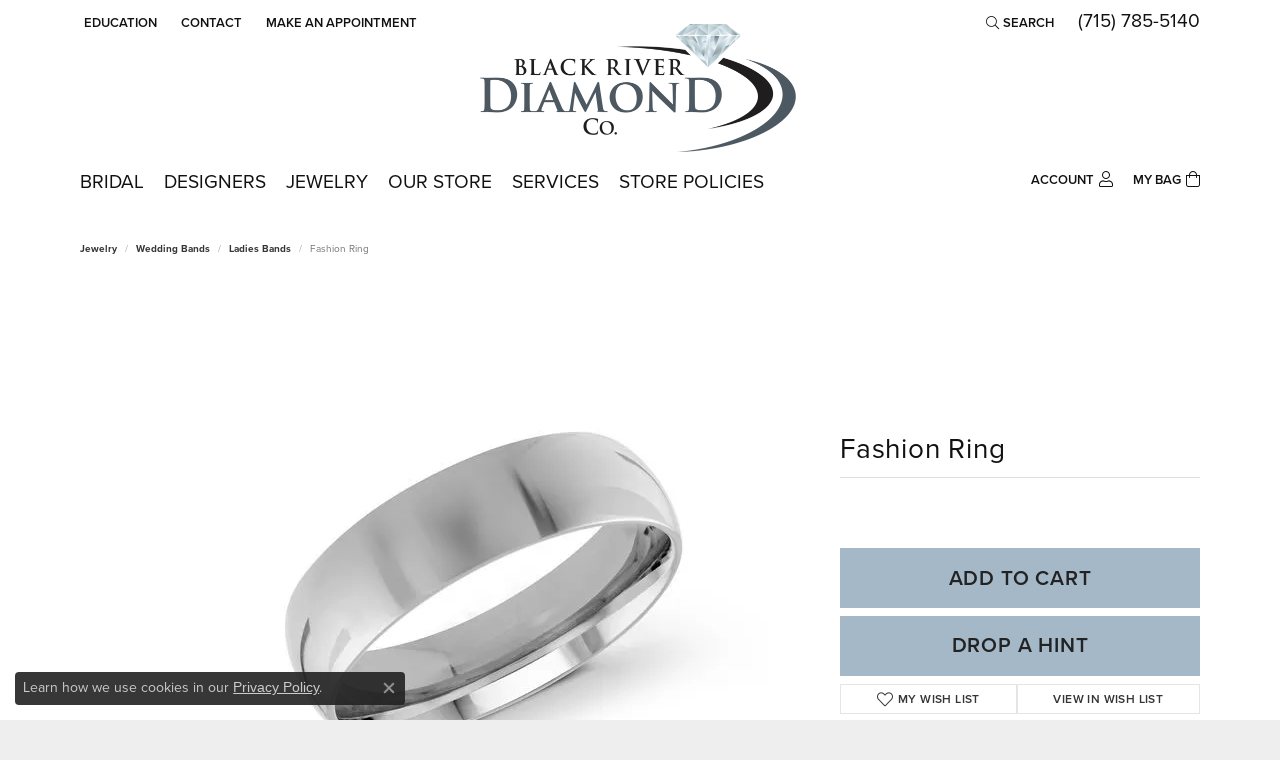

--- FILE ---
content_type: text/html; charset=UTF-8
request_url: https://www.blackriverdiamond.com/jewelry-details/ladies-bands/fashion-ring/96641
body_size: 19511
content:
<!DOCTYPE html>
<html lang="en">
	<head>
		<meta charset="utf-8">
		<title>Fashion Ring 003-410-00293 14KW - Ladies Bands | Black River Diamond Company | Medford, WI</title>	
		
		
		<link rel="preconnect" href="//v6master-brooks.shopfinejewelry.com/">
		<link rel="preconnect" href="https://cdn.jewelryimages.net/">
		
		<link rel="stylesheet" href="/css/_monolith.min.css?t=21477" media="all">
				
		
		
		<link rel="stylesheet" href="//v6master-brooks.shopfinejewelry.com/css/widgets/drop-a-hint.min.css?t=blackriverdiamond21477"  media="print" onload="this.media='all'">
		<link rel="stylesheet" href="//v6master-brooks.shopfinejewelry.com/js/vendor/OwlCarousel2-2.3.4/dist/assets/owl.carousel.min.css?t=blackriverdiamond21477"  media="print" onload="this.media='all'">
		<link rel="stylesheet" href="//v6master-brooks.shopfinejewelry.com/js/vendor/magiczoomplus-commercial/magiczoomplus/magiczoomplus.css?t=blackriverdiamond21477"  media="print" onload="this.media='all'">
		<link rel="stylesheet" href="//v6master-brooks.shopfinejewelry.com/js/vendor/bootstrap4-datetimepicker-master/build/css/bootstrap-datetimepicker.min.css?t=blackriverdiamond21477"  media="print" onload="this.media='all'">
		<link rel="stylesheet" href="//v6master-brooks.shopfinejewelry.com/js/src/components/phone-number-input/css/phone-number-input.min.css?t=blackriverdiamond21477"  media="print" onload="this.media='all'">
		<link rel="stylesheet" href="//v6master-brooks.shopfinejewelry.com/js/vendor/jquery.realperson.package-2.0.1/jquery.realperson.css?t=blackriverdiamond21477"  media="print" onload="this.media='all'">
		<link rel="stylesheet" href="//v6master-brooks.shopfinejewelry.com/fonts/diamond-shapes/diashapes-v6.min.css" media="print" onload="this.media='all';">
		<link rel="stylesheet" href="//v6master-brooks.shopfinejewelry.com/fonts/ring-settings/big-ring-settings-style.min.css" media="print" onload="this.media='all';">
		<link rel="stylesheet" href="//v6master-brooks.shopfinejewelry.com/css/fragments/consentManagementPlatform.min.css" media="print" onload="this.media='all';">
		<link rel="stylesheet" href="//v6master-brooks.shopfinejewelry.com/css/fragments/toggleSwitch.min.css" media="print" onload="this.media='all';">
		<link rel="stylesheet" href="//v6master-brooks.shopfinejewelry.com/css/fragments/address-table.min.css" media="print" onload="this.media='all';">
		<link rel="stylesheet" href="//v6master-brooks.shopfinejewelry.com/fonts/icons/css/fontawesome-light.min.css" media="print" onload="this.media='all';">
		<link rel="stylesheet" href="//v6master-brooks.shopfinejewelry.com/fonts/icons/css/brands.min.css" media="print" onload="this.media='all';">
		<link rel="stylesheet" href="//v6master-brooks.shopfinejewelry.com/js/build/components/login/css/login.min.css?t=blackriverdiamond21477"  media="print" onload="this.media='all'">
		<link rel="stylesheet" href="/css/_login.min.css?t=blackriverdiamond21477"  media="print" onload="this.media='all'">
		<link rel="stylesheet" href="/css/_cart.min.css?t=blackriverdiamond21477"  media="print" onload="this.media='all'">
		<link rel="stylesheet" href="/css/_quick-search.min.css?t=blackriverdiamond21477"  media="print" onload="this.media='all'">
		<link rel="stylesheet" href="//v6master-brooks.shopfinejewelry.com/js/build/components/login/css/login.min.css?t=blackriverdiamond21477"  media="print" onload="this.media='all'">
			<link rel="stylesheet" href="//v6master-brooks.shopfinejewelry.com/css/pages/jewelry-details.min.css?t=blackriverdiamond21477" media="all">		
		
		<link rel="stylesheet" href="//v6master-brooks.shopfinejewelry.com/css/theme-everest.css?t=21477" media="print" onload="this.media='all';">
		
		<link rel="stylesheet" href="/css/local.css?t=21477" media="all">
		<link rel="stylesheet" href="//v6master-brooks.shopfinejewelry.com/css/print.min.css?t=21477" media="print" type="text/css">
	
		<script data-load-position="inline">
			window.cmpSettings = {"useOptInConsentPolicy":false,"showConsentManagementOptions":false,"includeRolexCookieOptions":false,"includePersonalizationCookieOption":true,"forRolexHybrid":false,"rolexCMPVersion":1};
		</script>
		<script src="//v6master-brooks.shopfinejewelry.com/js/globalScripts/cookieBlocker.js" data-load-position="inline"></script>
		
		<script>
			var blockedCookieScripts = [];
			var positionalScriptLoaderHopper = [];
			var positionalScriptLoader = {
				loadExternal(scriptObj){
					positionalScriptLoaderHopper.push(scriptObj);
				},
				loadInline: function(scriptTagHTML){
					positionalScriptLoaderHopper.push(scriptTagHTML);
				}
			};
		</script>		
		<!-- Global site tag (gtag.js) - Google Analytics -->
		<script data-load-position="early 0" async src="https://www.googletagmanager.com/gtag/js?id=G-E5BH96HZ8W"></script>
		<script data-load-position="inline">
			window.dataLayer = window.dataLayer || [];
			function gtag(){dataLayer.push(arguments);}
			gtag('js', new Date());

			gtag('config', 'G-E5BH96HZ8W'); 
			var useGA4=true;
		</script>		
		
		

		<!-- HEAD INCLUDES START -->
		<!-- Global site tag (gtag.js) - Google Analytics -->
<script async src="https://www.googletagmanager.com/gtag/js?id=G-E5BH96HZ8W"></script>
<script>
  window.dataLayer = window.dataLayer || [];
  function gtag(){dataLayer.push(arguments);}
  gtag('js', new Date());

  gtag('config', 'G-E5BH96HZ8W');
</script>

<!-- Global site tag (gtag.js) - Google Analytics -->
<script async src="https://www.googletagmanager.com/gtag/js?id=UA-204276987-2"></script>
<script>
  window.dataLayer = window.dataLayer || [];
  function gtag(){dataLayer.push(arguments);}
  gtag('js', new Date());

  gtag('config', 'UA-204276987-2');
</script>

<!-- Google tag (gtag.js) -->
<script async src="https://www.googletagmanager.com/gtag/js?id=AW-16456620114"></script>
<script>
  window.dataLayer = window.dataLayer || [];
  function gtag(){dataLayer.push(arguments);}
  gtag('js', new Date());

  gtag('config', 'AW-16456620114');
</script><script>positionalScriptLoader.loadInline("<scr" + "ipt>window.userCurrency = \"USD\";</scr" + "ipt>");</script>
		<!-- HEAD INCLUDES END -->

		
					
		<script>positionalScriptLoader.loadInline("<scr" + "ipt data-load-position=\"early 0\">window.pageInfo={\"itemID\":\"96641\",\"itemDetails\":{\"itemID\":\"96641\",\"masterID\":\"c013209\",\"jewelryClassID\":\"22\",\"itemUrl\":null,\"vendorID\":\"00098\",\"edgeVendID\":\"MALO\",\"folderName\":\"images\\/edge\",\"has1x1\":\"0\",\"imgFileName\":\"410-00293.jpg\",\"imgAlt1\":\"\",\"imgFileName2\":\"\",\"imgAlt2\":\"\",\"imgFileName3\":\"\",\"imgAlt3\":\"\",\"imgFileName4\":\"\",\"imgAlt4\":\"\",\"imgFileName5\":\"\",\"imgAlt5\":\"\",\"videoFile\":\"\",\"youtubeLink\":\"\",\"imgUrl\":\"images\\/edge\\/410-00293.jpg\",\"collectionID\":\"0\",\"itemTitle\":\"Fashion Ring\",\"descr" + "iption\":\"14 Karat White Gold 6 mm Plain Band with High Polished Finish\",\"styleNo\":\"003-410-00293\",\"vendorStyle\":\"J-101-06WL\",\"GUID\":\"\",\"RFID\":\"\",\"gender\":\"Women\'s\",\"ringSetting\":null,\"settingType\":null,\"centerStoneIncluded\":\"0\",\"centerCtWt\":\"0.00\",\"centerDiaShape\":\"0\",\"centerDiaCut\":\"0\",\"centerDiaClarity\":\"0\",\"centerDiaColor\":\"0\",\"centerDiaDimensions\":\"\",\"centerDiaCertType\":\"0\",\"centerDiaCertImg\":\"\",\"centerDiaCertNo\":\"\",\"centerDiaFluorescence\":\"0\",\"centerDiaTable\":\"0.00\",\"centerDiaDepth\":\"0.00\",\"centerDiaCulet\":\"0\",\"centerDiaPrice\":\"0.00\",\"centerDiaPricePerCarat\":\"0.00\",\"commonDiaCtWt\":\"0.00\",\"commonDiaShape\":\"0\",\"commonDiaCut\":\"0\",\"commonDiaClarity\":\"0\",\"commonDiaColor\":\"0\",\"totalDiaCount\":\"0\",\"totalDiaCtWt\":\"0.00\",\"shapeRange\":\"\",\"centerGemIncluded\":\"0\",\"centerGemType\":\"0\",\"centerGemShape\":\"0\",\"centerGemstoneCtWt\":\"0.00\",\"centerGemDimensions\":\"\",\"centerGemQuality\":\"\",\"gemstoneType\":null,\"gemstoneTypeA\":\"0\",\"gemstoneTypeACtWt\":\"0.00\",\"gemstoneTypeACount\":\"0\",\"gemstoneTypeB\":\"0\",\"gemstoneTypeBCtWt\":\"0.00\",\"gemstoneTypeBCount\":\"0\",\"gemstoneTypeC\":\"0\",\"gemstoneTypeCCtWt\":\"0.00\",\"gemstoneTypeCCount\":\"0\",\"gemstoneTypeD\":\"0\",\"gemstoneTypeDCtWt\":\"0.00\",\"gemstoneTypeDCount\":\"0\",\"gemstoneTypeE\":\"0\",\"gemstoneTypeECtWt\":\"0.00\",\"gemstoneTypeECount\":\"0\",\"totalGemstoneWt\":\"0.00\",\"fullMetalType\":\"14K White Gold\",\"metalType1\":\"14KW\",\"length\":\"\",\"lengthType\":\"\",\"width\":\"\",\"widthType\":\"\",\"size\":null,\"color\":null,\"letter\":null,\"era\":null,\"ringSizes\":\"\",\"stockLevel\":\"1\",\"availability\":\"0\",\"freeShipping\":\"0\",\"weight\":\"1.00\",\"weightType\":\"\",\"enableCheckout\":\"1\",\"lowCt\":null,\"highCt\":null,\"categoryTitle\":\"Ladies Bands\",\"categoryUrl\":\"ladies-bands\",\"h1Tag\":\"\",\"parentCategoryTitle\":\"Wedding Bands\",\"parentCategoryUrl\":\"wedding-bands\",\"retail\":1350,\"salePrice\":0,\"imgFileName_exists\":null,\"imgFileName_width\":null,\"imgFileName2_exists\":null,\"imgFileName2_width\":null,\"imgFileName3_exists\":null,\"imgFileName3_width\":null,\"imgFileName4_exists\":null,\"imgFileName4_width\":null,\"imgFileName5_exists\":null,\"imgFileName5_width\":null,\"nonStandardImage\":null,\"similarSKUs\":\"{\\\"idList\\\":[\\\"16339\\\",\\\"16383\\\",\\\"41135\\\",\\\"26515\\\",\\\"39611\\\",\\\"41143\\\",\\\"92539\\\",\\\"92541\\\",\\\"92543\\\",\\\"92549\\\"],\\\"ctime\\\":1761618119}\",\"itemMetaTitle\":\"\",\"itemMetaKeywords\":\"\",\"itemMetaDescr" + "iption\":\"\",\"itemVisible\":\"1\",\"autoUpdate\":\"0\",\"collectionTitle\":null,\"collectionUrl\":null,\"logoWhite\":null,\"copyHybrid\":null,\"masterCollectionID\":null,\"jsonData\":null,\"fixedShippingPrice\":\"0.00\",\"metalFinish\":\"polished\",\"style\":\"plain\",\"watchType\":\"\",\"watchBraceletMaterial\":\"\",\"watchBraceletColor\":\"\",\"watchCaseSize\":\"\",\"watchCaseMaterial\":\"\",\"watchCrystalType\":\"\",\"watchBezel\":\"\",\"watchDialColor\":\"\",\"watchDialShape\":\"\",\"watchDialType\":\"\",\"watchMovement\":\"\",\"watchWaterResistance\":\"\",\"watchFunctions\":\"\",\"watchBraceletStyle\":\"\",\"commonStoneType\":\"0\",\"hidePrice\":\"0\",\"excludeFromCoupons\":\"0\",\"isERDBrand\":null,\"collection\":\"\",\"fretail\":\"$1,350.00\",\"fsalePrice\":\"$0.00\",\"collectionLogoURL\":\"\\/\\/placeholder.shopfinejewelry.com\\/300x150\\/ffffff\\/ffffff\",\"imageSource\":\"\\/\\/cdn.jewelryimages.net\\/edge\\/blackriverdiamond\\/images\\/edge\\/410-00293.jpg?v=21\"},\"baseSKU\":\"J-101-06WL\",\"baseSKURaw\":\"J-101-06WL\",\"jewelryClassID\":\"22\",\"jsonData\":false,\"styleNo\":\"003-410-00293\",\"scrambledStlyeNo\":\"\",\"itemTitle\":\"Fashion Ring\",\"itemVisible\":\"1\",\"categoryUrl\":\"ladies-bands\",\"collectionID\":\"0\",\"edgeVendID\":\"MALO\",\"vendorID\":\"00098\",\"erdLegacyUrl\":false,\"variationStyle\":\"\",\"imageBaseURL\":\"\",\"image1\":\"\\/\\/cdn.jewelryimages.net\\/edge\\/blackriverdiamond\\/images\\/edge\\/410-00293.jpg?v=21\",\"image2\":\"\",\"image3\":\"\",\"image4\":\"\",\"image5\":\"\",\"image6\":\"\",\"variationColNames\":\"[]\",\"ringSizeHasJSON\":false,\"ringSizeJSON\":\"\",\"session\":\"cec1300c9bc51e1b0fe898ea3fbb7efa\",\"referer\":\"\",\"hideDecimals\":\"0\",\"hideAllPrices\":\"0\",\"price\":1350,\"currency\":\"USD\",\"hidePriceMessage\":\"Call for Price\",\"calculateLiveSettingPrice\":false,\"metalType\":\"14KW\",\"metalFinish\":\"polished\",\"diamondQuality\":\"\",\"priceAdj\":1,\"forexMultiplier\":1,\"similarItems\":{\"success\":true,\"retArr\":[{\"imageSource\":\"\\/\\/cdn.jewelryimages.net\\/edge\\/blackriverdiamond\\/images\\/edge\\/130-00418.jpg?v=21\",\"itemUrl\":\"\\/jewelry-details\\/diamond-fashion-rings\\/fashion-ring\\/16339\",\"itemTitle\":\"Fashion Ring\",\"retail\":\"700.00\",\"salePrice\":\"0.00\"},{\"imageSource\":\"\\/\\/cdn.jewelryimages.net\\/edge\\/blackriverdiamond\\/images\\/edge\\/130-00487.jpg?v=21\",\"itemUrl\":\"\\/jewelry-details\\/diamond-fashion-rings\\/fashion-ring\\/16383\",\"itemTitle\":\"Fashion Ring\",\"retail\":\"14050.00\",\"salePrice\":\"0.00\"},{\"imageSource\":\"\\/\\/cdn.jewelryimages.net\\/edge\\/blackriverdiamond\\/images\\/edge\\/130-00571.jpg?v=21\",\"itemUrl\":\"\\/jewelry-details\\/diamond-fashion-rings\\/fashion-ring\\/41135\",\"itemTitle\":\"Fashion Ring\",\"retail\":\"3650.00\",\"salePrice\":\"0.00\"},{\"imageSource\":\"\\/\\/cdn.jewelryimages.net\\/edge\\/blackriverdiamond\\/images\\/edge\\/130-00577.jpg?v=21\",\"itemUrl\":\"\\/jewelry-details\\/diamond-fashion-rings\\/fashion-ring\\/26515\",\"itemTitle\":\"Fashion Ring\",\"retail\":\"8450.00\",\"salePrice\":\"0.00\"},{\"imageSource\":\"\\/\\/cdn.jewelryimages.net\\/edge\\/blackriverdiamond\\/images\\/edge\\/130-00579.jpg?v=21\",\"itemUrl\":\"\\/jewelry-details\\/diamond-fashion-rings\\/fashion-ring\\/39611\",\"itemTitle\":\"Fashion Ring\",\"retail\":\"900.00\",\"salePrice\":\"0.00\"},{\"imageSource\":\"\\/\\/cdn.jewelryimages.net\\/edge\\/blackriverdiamond\\/images\\/edge\\/130-00583.jpg?v=21\",\"itemUrl\":\"\\/jewelry-details\\/diamond-fashion-rings\\/fashion-ring\\/41143\",\"itemTitle\":\"Fashion Ring\",\"retail\":\"1790.00\",\"salePrice\":\"0.00\"},{\"imageSource\":\"\\/\\/cdn.jewelryimages.net\\/edge\\/blackriverdiamond\\/images\\/edge\\/130-00721.jpg?v=21\",\"itemUrl\":\"\\/jewelry-details\\/diamond-fashion-rings\\/fashion-ring\\/92539\",\"itemTitle\":\"Fashion Ring\",\"retail\":\"3100.00\",\"salePrice\":\"0.00\"},{\"imageSource\":\"\\/\\/cdn.jewelryimages.net\\/edge\\/blackriverdiamond\\/images\\/edge\\/130-00722.jpg?v=21\",\"itemUrl\":\"\\/jewelry-details\\/diamond-fashion-rings\\/fashion-ring\\/92541\",\"itemTitle\":\"Fashion Ring\",\"retail\":\"6650.00\",\"salePrice\":\"0.00\"},{\"imageSource\":\"\\/\\/cdn.jewelryimages.net\\/edge\\/blackriverdiamond\\/images\\/edge\\/130-00725.jpg?v=21\",\"itemUrl\":\"\\/jewelry-details\\/diamond-fashion-rings\\/fashion-ring\\/92543\",\"itemTitle\":\"Fashion Ring\",\"retail\":\"1750.00\",\"salePrice\":\"0.00\"},{\"imageSource\":\"\\/\\/cdn.jewelryimages.net\\/edge\\/blackriverdiamond\\/images\\/edge\\/130-00848.jpg?v=21\",\"itemUrl\":\"\\/jewelry-details\\/diamond-fashion-rings\\/fashion-ring\\/92549\",\"itemTitle\":\"Fashion Ring\",\"retail\":\"2650.00\",\"salePrice\":\"0.00\"},{\"imageSource\":null,\"itemUrl\":null,\"itemTitle\":null,\"retail\":null,\"salePrice\":null}],\"date\":1761618119000},\"enableCustomerWishlist\":\"1\",\"enableGuestWishlist\":\"1\",\"customer\":{\"loggedIn\":false,\"hasGuestWishlist\":false,\"firstName\":\"\",\"lastName\":\"\",\"email\":\"\",\"phone\":\"\"},\"lowCt\":\"\",\"highCt\":\"\",\"shapeRange\":\"\",\"showChatButtonJewelryDetails\":\"0\",\"jewelryDescr" + "iptionShowMoreButton\":true,\"affirmPublicKey\":\"C84XIHW4FEZJ7XTS\",\"financingPageVisibility\":\"1\",\"storename\":\"Black River Diamond Company\",\"storeaddress\":\"<br>Black River Diamond<br>753 E. Perkins Street<br>Medford, WI 54451<br><br>Bay Area Diamond Company<br>225 S. Military Avenue<br>Green Bay, WI 54303<br><br>Bay Area Diamond Company - Mundelein<br>742 S. Butterfield Road<br>Mundelein, IL 60060<br><br>\",\"cartButtonDefaultText\":\"Add to Cart\",\"availableLocationInputHTML\":\"\\r\\n\\t\\t\\t<div class=\\\"form-label-group form-label-group-lg text-left\\\">\\r\\n\\t\\t\\t\\t<select class=\\\"selectpicker input-lg val appt-location\\\" name=\\\"location\\\" data-style=\\\"form-control btn-lg mb-0\\\">\\r\\n\\t\\t\\t\\t\\t<option value=\'\' selected>Not Selected<\\/option><option value=\\\"1\\\">Black River Diamond<\\/option><option value=\\\"3\\\">Bay Area Diamond Company<\\/option><option value=\\\"5\\\">Bay Area Diamond Company - Mundelein<\\/option>\\r\\n\\t\\t\\t\\t<\\/select>\\r\\n\\t\\t\\t\\t<input type=\\\"text\\\" value=\\\"\\\" placeholder=\\\"Location\\\" class=\\\"dummy\\\">\\r\\n\\t\\t\\t\\t<label>Location<\\/label>\\r\\n\\t\\t\\t<\\/div>\",\"locationDayTime\":{\"1\":{\"locationName\":\"Black River Diamond\",\"daysOfWeekDisabled\":[0],\"timeOfDay\":{\"1\":{\"open\":\"10:00:00\",\"close\":\"17:30:00\"},\"2\":{\"open\":\"10:00:00\",\"close\":\"17:30:00\"},\"3\":{\"open\":\"10:00:00\",\"close\":\"17:30:00\"},\"4\":{\"open\":\"10:00:00\",\"close\":\"17:30:00\"},\"5\":{\"open\":\"10:00:00\",\"close\":\"17:30:00\"},\"6\":{\"open\":\"10:00:00\",\"close\":\"13:30:00\"}},\"closedHolidayDates\":[],\"adjustedHolidayHours\":{\"2026-02-14\":{\"open\":\"10:00:00\",\"close\":\"13:30:00\"}}},\"3\":{\"locationName\":\"Bay Area Diamond Company\",\"daysOfWeekDisabled\":[0],\"timeOfDay\":{\"1\":{\"open\":\"10:00:00\",\"close\":\"17:30:00\"},\"2\":{\"open\":\"10:00:00\",\"close\":\"17:30:00\"},\"3\":{\"open\":\"10:00:00\",\"close\":\"19:30:00\"},\"4\":{\"open\":\"10:00:00\",\"close\":\"19:30:00\"},\"5\":{\"open\":\"10:00:00\",\"close\":\"17:30:00\"},\"6\":{\"open\":\"10:00:00\",\"close\":\"14:30:00\"}},\"closedHolidayDates\":[],\"adjustedHolidayHours\":[]},\"5\":{\"locationName\":\"Bay Area Diamond Company - Mundelein\",\"daysOfWeekDisabled\":[0],\"timeOfDay\":{\"1\":{\"open\":\"10:00:00\",\"close\":\"17:30:00\"},\"2\":{\"open\":\"10:00:00\",\"close\":\"17:30:00\"},\"3\":{\"open\":\"10:00:00\",\"close\":\"18:30:00\"},\"4\":{\"open\":\"10:00:00\",\"close\":\"18:30:00\"},\"5\":{\"open\":\"10:00:00\",\"close\":\"17:30:00\"},\"6\":{\"open\":\"10:00:00\",\"close\":\"14:30:00\"}},\"closedHolidayDates\":[],\"adjustedHolidayHours\":[]}},\"locationsFieldInquiries\":\"1\",\"customerID\":null};</scr" + "ipt>");</script>			
		
<script>positionalScriptLoader.loadInline("<scr" + "ipt>\n\
	window.enableEcommerce = \"1\";\n\
</scr" + "ipt>");</script>

		
<script>positionalScriptLoader.loadInline("<scr" + "ipt>\n\
	window.fbAppId = \"174100089333117\";\n\
</scr" + "ipt>");</script>

		
	<script>positionalScriptLoader.loadInline("<scr" + "ipt>\n\
		window.googleAppId = \"522739862603-9cnc28esu2ntos9aevhluql3ikdjgqpo.apps.googleusercontent.com\";\n\
	</scr" + "ipt>");</script>

		<script type="application/ld+json">{"@context":"https:\/\/schema.org","@type":"Product","name":"Fashion Ring","image":["\/\/cdn.jewelryimages.net\/edge\/blackriverdiamond\/images\/edge\/410-00293.jpg?v=21"],"description":"14 Karat White Gold 6 mm Plain Band with High Polished Finish","sku":"003-410-00293","mpn":"J-101-06WL","brand":{"@type":"Brand","name":null},"offers":{"@type":"Offer","url":"https:\/\/www.blackriverdiamond.com\/jewelry-details\/ladies-bands\/fashion-ring\/96641","priceCurrency":"USD","price":"1350","priceValidUntil":"2026-02-20","availability":"https:\/\/schema.org\/InStock","shippingDetails":{"@type":"OfferShippingDetails","shippingRate":{"@type":"MonetaryAmount","currency":"USD"},"shippingDestination":{"@type":"DefinedRegion","addressCountry":"US"},"deliveryTime":{"@type":"ShippingDeliveryTime","handlingTime":{"@type":"QuantitativeValue","minValue":"7","maxValue":"10"},"businessDays":{"@type":"OpeningHoursSpecification","dayOfWeek":["https:\/\/schema.org\/Monday","https:\/\/schema.org\/Tuesday","https:\/\/schema.org\/Wednesday","https:\/\/schema.org\/Thursday","https:\/\/schema.org\/Friday","https:\/\/schema.org\/Saturday"]}}}}}</script>
		<meta name="description" content="Shop  Ladies Bands like this 003-410-00293 Fashion Ring at Black River Diamond Company in Medford WI">
		<meta name="referrer" content="strict-origin-when-cross-origin">
		<meta name="keywords" content="">
		<meta name="viewport" content="width=device-width, initial-scale=1">
		<!-- Open Graph Meta -->
		<meta property="og:title" content="Fashion Ring">
		<meta property="og:description" content="14 Karat White Gold 6 mm Plain Band with High Polished Finish">
		<meta property="og:image" content="https://cdn.jewelryimages.net/edge/blackriverdiamond/images/edge/410-00293.jpg?v=21">
		<meta property="product:availability" content="Ships Today (if ordered by 4:00 pm EST)">
		<meta property="product:condition" content="new">
		<meta property="product:price:amount" content="$1,350.00">
		<meta property="product:price:currency" content="USD">
		<meta property="product:retailer_item_id" content="96641">
		<!-- End Graph Meta -->

		
	</head>
	<body id="jewelry-details" class=" icofont-fontawesome-light" data-theme="everest">		
		<!-- START BODY INCLUDE -->
		
		<!-- END BODY INCLUDE -->
		
		<script>positionalScriptLoader.loadExternal({"defer":"","src":"https://connect.podium.com/widget.js#API_TOKEN=8c045cf3-148c-41ab-b76f-e000ca94599a","id":"podium-widget","data-api-token":"8c045cf3-148c-41ab-b76f-e000ca94599a","data-load-position":"late"});</script>
		
		
		<div id='accessibility-skip-links' data-breakpoint='md'><a class="skippy sr-only sr-only-focusable" href="#main-sections"><span class="skippy-text">Skip to main content</span></a><a class="skippy sr-only sr-only-focusable" href="#footer"><span class="skippy-text">Skip to footer</span></a></div>



		<div class="container-fluid toolbar top ">
			<div class="toolbar-inner align-items-center justify-content-center justify-content-sm-center justify-content-md-between justify-content-lg-between px-10 container" role="toolbar" aria-label="Primary toolbar">
				<ul class="left">
				<li class="toolbar-item dropdown  item-edu-list">
					<a href="javascript:void(0)" role="button" class="dropdown-toggle" data-bs-toggle="dropdown" data-bs-hover="dropdown" aria-haspopup="menu" aria-expanded="false" id="top-menu-item-left-edu-list-1"><span>Education</span><span class="sr-only">Toggle Jewelry Education Menu</span></a>
					<ul class="dropdown-menu menu-edu-list  edu-list-dropdown" aria-labelledby="top-menu-item-left-edu-list-1" role="menu">
						<li><a href="/education" class="dropdown-item">Jewelry Education</a></li>
						<li class="dropdown-submenu">
							<a href="#" class="dropdown-item" aria-haspopup="menu" aria-expanded="false" id="top-submenu-item-left-edu-list-1-1">Diamond Education</a>
							<ul class="dropdown-menu menu-edu-diamonds " aria-labelledby="top-submenu-item-left-edu-list-1-1" role="menu">
								<li><a href="/education-diamonds" class="dropdown-item">The Four Cs of Diamonds</a></li>
								<li><a href="/education-diamond-buying" class="dropdown-item">Diamond Buying Tips</a></li>
							</ul>
						</li>
						<li><a href="/education-settings" class="dropdown-item">Choosing the Ring</a></li>
						<li class="dropdown-submenu">
							<a href="#" class="dropdown-item" aria-haspopup="menu" aria-expanded="false" id="top-submenu-item-left-edu-list-1-2">Learn About Gemstones</a>
							<ul class="dropdown-menu menu-edu-settings " aria-labelledby="top-submenu-item-left-edu-list-1-2" role="menu">
								<li><a href="/education-gemstones#birthstones" class="dropdown-item">Birthstone Guide</a></li>
								<li><a href="/education-gemstones#gemstones" class="dropdown-item">Gemstone Guide</a></li>
							</ul>
						</li>
						<li><a href="/education-metals" class="dropdown-item">Precious Metals</a></li>
						<li class="dropdown-submenu">
							<a href="#" class="dropdown-item" aria-haspopup="menu" aria-expanded="false" id="top-submenu-item-left-edu-list-1-3">Jewelry Care</a>
							<ul class="dropdown-menu menu-edu-care " aria-labelledby="top-submenu-item-left-edu-list-1-3" role="menu">
								<li><a href="/education-jewelry-care" class="dropdown-item">Caring for Fine Jewelry</a></li>
								<li><a href="/education-diamond-care" class="dropdown-item">Diamond Cleaning</a></li>
								<li><a href="/education-gemstone-care" class="dropdown-item">Gemstone Cleaning</a></li>
							</ul>
						</li>
						<li><a href="/education-anniversary-guide" class="dropdown-item">Anniversary Guide</a></li>
						<li><a href="/education-gold-buying" class="dropdown-item">Gold Buying Guide</a></li>
					</ul>
				</li><li class="toolbar-item  item-"><a href="/contact" role="link" ><span>Contact</span></a></li><li class="toolbar-item  item-"><a href="/pages/schedule-an-appointment" role="link" ><span>Make An Appointment</span></a></li>
				</ul>
				<ul class="right">
			<li class="toolbar-item dropdown  item-search">
				<a href="javascript:void(0)" role="button" class="dropdown-toggle" data-bs-toggle="dropdown" data-bs-hover="dropdown" aria-haspopup="menu" aria-expanded="false" id="top-menu-item-right-search-1" aria-label="Search"><i class="icon-search"></i><span>Search</span><span class="sr-only">Toggle Toolbar Search Menu</span></a>
				<div class="dropdown-menu menu-search dropdown-menu-right" aria-labelledby="top-menu-item-right-search-1" role="presentation">
					<div class="px-2">
						<form action="/jewelry" role="search" method="GET" aria-label="Site search">
							<div class="input-group">
								<label for="toolbar-search-kw" class="sr-only">Search for...</label>
								<input type="text" class="form-control" id="toolbar-search-kw" name="kw" placeholder="Search for...">
								<span class="input-group-btn">
									<button class="btn btn-default px-3" type="submit" role="button" aria-label="Submit search"><i class="icon-search" aria-hidden="true"></i></button>
								</span>
							</div>
						</form>
					</div>
				</div>
			</li><li class="toolbar-item phone item-phone"><a href="tel:7157855140" role="link" ><span>(715) 785-5140</span></a></li>
			<li class="toolbar-item dropdown d-none item-account">
				<a href="javascript:void(0)" role="button" class="dropdown-toggle" data-bs-toggle="dropdown" data-bs-hover="dropdown" aria-haspopup="dialog" aria-controls="top-menu-login-dialog-right-account-3" aria-expanded="false" id="top-menu-item-right-account-3" aria-label="My Account Menu"><span class="sr-only">Toggle My Account Menu</span></a>
				<div class="dropdown-menu menu-account dropdown-menu-right my-account-dropdown punchmarkLogin">
					<div id="top-menu-login-dialog-right-account-3" role="dialog" aria-modal="true" aria-labelledby="top-menu-login-dialog-title-right-account-3" class="loginWrap OG">
						<div id="top-menu-login-dialog-title-right-account-3" class="sr-only">Login</div>
						<form class="login">
							<div class="form-floating">
								<input type="text" name="username" id="top-menu-username-right-account-3" placeholder="username" class="form-control input-md" autocomplete="off" value="">
								<label for="top-menu-username-right-account-3" class="">Username</label>
							</div>
							<div class="form-floating mt-1">
								<input type="password" name="password" id="top-menu-password-right-account-3" placeholder="password" class="form-control input-md" autocomplete="off" value="">
								<label for="top-menu-password-right-account-3" class="passwordLabel">Password</label>
							</div>
							<div class="form-group d-flex justify-content-between mb-3">
								<a tabindex="-1" role="button" class="small fw-bold cursor-pointer mt-2 invisible">Forgot Password?</a>
							</div>
							<button class="btn btn-primary btn-lg btn-block" type="submit">Log In</button>
						</form>
						<p class="pt-3 small text-center mb-0 signUp">
							Don&rsquo;t have an account?
							<a href="/register" class="fw-bold d-block">Sign up now</a>
						</p>
					</div>
				</div>
			</li>
				</ul>
			</div>
		</div>
<header >
	<div class="container main-content">				
		<div class="row">
			<div class="col main-content-col  ">
				
				
		<a href="/" id="logo" aria-label="Black River Diamond Company logo - Go to homepage">
			<img src="https://cdn.jewelryimages.net/static/domains/blackriverdiamond/images/store-pics/BRD-Logo-1.png?width=1280" width="1280" height="510" alt="Black River Diamond Company logo" class="mx-auto" loading="eager" decoding="sync" fetchpriority="high">
		</a>
				
				
			</div>
		</div>
	</div>
	
	
</header>
<!-- Nav generated 20260121074033 -->

<nav class="navbar navbar-expand-md navbar-menu-position-default " id="website-navigation" aria-label="Primary">
	
<button class="navbar-toggler d-inline-block d-md-none" id="nav-toggle" type="button" data-animation="animation-2" data-bs-toggle="collapse" data-bs-target="#main-navigation" aria-controls="main-navigation" aria-expanded="false" aria-label="Toggle navigation">
	<span class="navbar-toggler-icon" aria-hidden="true">
		<span></span>
		<span></span>
		<span></span>
	</span>
</button>
	<div class="collapse navbar-collapse justify-content-between" id="main-navigation">
		<div class='container inner-nav  px-0 px-md-10'>
		<ul class="navbar-nav navbar-left justify-content-start align-items-center " id="menubar-left" aria-label="Primary site menu">
		<li class="dropdown nav-item "><a href="javascript:void(0)" data-bs-toggle="dropdown" aria-expanded="false" aria-haspopup="true" class="nav-link " id="menu-item-default-1">Bridal</a><ul class="dropdown-menu  menu-default dropdown-menu-left" aria-labelledby="menu-item-default-1"><li><a href="/pages/diamonds-and-engagement" data-url="/pages/diamonds-and-engagement"  class="dropdown-item dropdown-item-parent "  id="submenu-item-default-1-1">Diamonds and Engagement</a></li><li><a href="/pages/custom-ring-builder" data-url="/pages/custom-ring-builder"  class="dropdown-item dropdown-item-parent "  id="submenu-item-default-1-2">Design Your Ring</a></li><li><a href="/ringsettings-diamonds" data-url="/ringsettings-diamonds"  class="dropdown-item dropdown-item-parent "  id="submenu-item-default-1-3">Start with the Diamond</a></li><li class="dropdown dropdown-submenu"><a href="/education-diamonds" data-url="/education-diamonds"  class="dropdown-item dropdown-item-parent  parent-has-kids"  id="submenu-item-default-1-4">The Four Cs of Diamonds</a><ul class="dropdown-menu dropdown-menu-left dropdown-menu-children" aria-labelledby="submenu-item-default-1-4" role="menu"><li role="none"><a class="dropdown-item" href="/education-diamond-buying" >Diamond Buying Tips</a></li></ul></li><li><a href="/jewelry/rings/diamond-engagement-rings" data-url="/jewelry/rings/diamond-engagement-rings"  class="dropdown-item dropdown-item-parent "  id="submenu-item-default-1-5">Engagement Rings</a></li><li><a href="/pages/custom-engagement-rings" data-url="/pages/custom-engagement-rings"  class="dropdown-item dropdown-item-parent "  id="submenu-item-default-1-6">Custom Engagement Rings</a></li><li class="dropdown dropdown-submenu"><a href="/jewelry/wedding-bands" data-url="/jewelry/wedding-bands"  class="dropdown-item dropdown-item-parent  parent-has-kids"  id="submenu-item-default-1-7">Wedding Bands</a><ul class="dropdown-menu dropdown-menu-left dropdown-menu-children" aria-labelledby="submenu-item-default-1-7" role="menu"><li role="none"><a class="dropdown-item" href="/jewelry/wedding-bands/ladies-bands" >For Her</a></li><li role="none"><a class="dropdown-item" href="/jewelry/wedding-bands/mens-bands" >For Him</a></li></ul></li><li><a href="/pages/the-perfect-love-overview" data-url="/pages/the-perfect-love-overview"  class="dropdown-item dropdown-item-parent "  id="submenu-item-default-1-8">Perfect Love At BRDC</a></li></ul><!-- .dropdown-menu --></li>
		<li class="dropdown nav-item "><a href="javascript:void(0)" data-bs-toggle="dropdown" aria-expanded="false" aria-haspopup="true" class="nav-link " id="menu-item-brand-list-2">Designers</a><ul class="dropdown-menu  menu-brand-list dropdown-menu-left brand-list-dropdown" aria-labelledby="menu-item-brand-list-2"><li><a href="/brand/add-a-pearl" class="dropdown-item dropdown-item-parent" data-title="Add-A-Pearl">Add-A-Pearl</a></li><li><a href="/jewelry/brand/benchmark" class="dropdown-item dropdown-item-parent" data-title="Benchmark">Benchmark</a></li><li><a href="/jewelry/brand/citizen" class="dropdown-item dropdown-item-parent" data-title="Citizen">Citizen</a></li><li><a href="/jewelry/brand/elle" class="dropdown-item dropdown-item-parent" data-title="ELLE">ELLE</a></li><li><a href="/jewelry/brand/forge" class="dropdown-item dropdown-item-parent" data-title="Forge">Forge</a></li><li><a href="/jewelry/brand/gems-one" class="dropdown-item dropdown-item-parent" data-title="Gems One">Gems One</a></li><li><a href="/jewelry/brand/glock" class="dropdown-item dropdown-item-parent" data-title="GLOCK">GLOCK</a></li><li><a href="/jewelry/brand/king-baby" class="dropdown-item dropdown-item-parent" data-title="King Baby">King Baby</a></li><li><a href="/jewelry/brand/lafonn" class="dropdown-item dropdown-item-parent" data-title="Lafonn">Lafonn</a></li><li><a href="/jewelry/brand/mark-schneider" class="dropdown-item dropdown-item-parent" data-title="Mark Schneider">Mark Schneider</a></li><li><a href="/jewelry/brand/martin-flyer" class="dropdown-item dropdown-item-parent" data-title="Martin Flyer">Martin Flyer</a></li><li><a href="/jewelry/brand/mk-luxury" class="dropdown-item dropdown-item-parent" data-title="MK Luxury">MK Luxury</a></li><li><a href="/jewelry/brand/ostbye" class="dropdown-item dropdown-item-parent" data-title="Ostbye">Ostbye</a></li><li><a href="/jewelry/brand/sylvie" class="dropdown-item dropdown-item-parent" data-title="Sylvie">Sylvie</a></li><li><a href="/jewelry/brand/tantalum" class="dropdown-item dropdown-item-parent" data-title="Tantalum">Tantalum</a></li><li><a href="/pages/custom-ring-builder" data-url="/pages/custom-ring-builder"  class="dropdown-item dropdown-item-parent "  id="submenu-item-brand-list-2-1">Be Your Own Designer</a></li><li><a href="/pages/the-perfect-love-overview" data-url="/pages/the-perfect-love-overview"  class="dropdown-item dropdown-item-parent "  id="submenu-item-brand-list-2-2">Perfect Love At BRDC</a></li></ul><!-- div or ul.dropdown-menu --></li>
		<li class="dropdown nav-item "><a href="javascript:void(0)" data-bs-toggle="dropdown" aria-expanded="false" aria-haspopup="true" class="nav-link " id="menu-item-cat-list-3">Jewelry</a><ul class="dropdown-menu  menu-cat-list dropdown-menu-left cat-list-dropdown" aria-labelledby="menu-item-cat-list-3"><li class="dropdown dropdown-submenu"><a href="/jewelry/rings" data-url="/jewelry/rings" class="dropdown-item dropdown-item-parent parent-has-kids" id="submenu-item-cat-list-1">Rings</a><ul class="dropdown-menu dropdown-menu-left dropdown-menu-children" aria-labelledby="submenu-item-cat-list-1" role="menu"><li role="none"><a class="dropdown-item" href="/jewelry/diamond-engagement-rings" role="menuitem">Diamond Engagement Rings</a></li><li role="none"><a class="dropdown-item" href="/jewelry/diamond-anniversary-rings" role="menuitem">Diamond Anniversary Rings</a></li><li role="none"><a class="dropdown-item" href="/jewelry/gents-bands" role="menuitem">Gents Bands</a></li><li role="none"><a class="dropdown-item" href="/jewelry/ladies-colored-stone-rings" role="menuitem">Ladies Colored Stone Rings</a></li><li role="none"><a class="dropdown-item" href="/jewelry/gents-colored-stone-rings" role="menuitem">Gents Colored Stone Rings</a></li><li role="none"><a class="dropdown-item" href="/jewelry/silver-rings" role="menuitem">Silver Rings</a></li><li role="none"><a class="dropdown-item" href="/jewelry/diamond-fashion-rings" role="menuitem">Diamond Fashion Rings</a></li><li role="none"><a class="dropdown-item" href="/jewelry/ladies-gold-bands" role="menuitem">Ladies Gold Bands</a></li></ul></li><li class="dropdown dropdown-submenu"><a href="/jewelry/wedding-bands" data-url="/jewelry/wedding-bands" class="dropdown-item dropdown-item-parent parent-has-kids" id="submenu-item-cat-list-2">Wedding Bands</a><ul class="dropdown-menu dropdown-menu-left dropdown-menu-children" aria-labelledby="submenu-item-cat-list-2" role="menu"><li role="none"><a class="dropdown-item" href="/jewelry/ladies-bands" role="menuitem">Ladies Bands</a></li><li role="none"><a class="dropdown-item" href="/jewelry/mens-bands" role="menuitem">Mens Bands</a></li></ul></li><li class="dropdown dropdown-submenu"><a href="/jewelry/earrings" data-url="/jewelry/earrings" class="dropdown-item dropdown-item-parent parent-has-kids" id="submenu-item-cat-list-3">Earrings</a><ul class="dropdown-menu dropdown-menu-left dropdown-menu-children" aria-labelledby="submenu-item-cat-list-3" role="menu"><li role="none"><a class="dropdown-item" href="/jewelry/diamond-earrings" role="menuitem">Diamond Earrings</a></li><li role="none"><a class="dropdown-item" href="/jewelry/diamond-studs" role="menuitem">Diamond Studs</a></li><li role="none"><a class="dropdown-item" href="/jewelry/gold-earrings" role="menuitem">Gold Earrings</a></li><li role="none"><a class="dropdown-item" href="/jewelry/colored-stone-earrings" role="menuitem">Colored Stone Earrings</a></li><li role="none"><a class="dropdown-item" href="/jewelry/silver-earrings" role="menuitem">Silver Earrings</a></li></ul></li><li class="dropdown dropdown-submenu"><a href="/jewelry/pendants" data-url="/jewelry/pendants" class="dropdown-item dropdown-item-parent parent-has-kids" id="submenu-item-cat-list-4">Pendants</a><ul class="dropdown-menu dropdown-menu-left dropdown-menu-children" aria-labelledby="submenu-item-cat-list-4" role="menu"><li role="none"><a class="dropdown-item" href="/jewelry/diamond-pendants" role="menuitem">Diamond Pendants</a></li><li role="none"><a class="dropdown-item" href="/jewelry/colored-stone-pendants" role="menuitem">Colored Stone Pendants</a></li><li role="none"><a class="dropdown-item" href="/jewelry/gold-pendants" role="menuitem">Gold Pendants</a></li><li role="none"><a class="dropdown-item" href="/jewelry/silver-pendants" role="menuitem">Silver Pendants</a></li></ul></li><li class="dropdown dropdown-submenu"><a href="/jewelry/bracelets" data-url="/jewelry/bracelets" class="dropdown-item dropdown-item-parent parent-has-kids" id="submenu-item-cat-list-5">Bracelets</a><ul class="dropdown-menu dropdown-menu-left dropdown-menu-children" aria-labelledby="submenu-item-cat-list-5" role="menu"><li role="none"><a class="dropdown-item" href="/jewelry/diamond-bracelets" role="menuitem">Diamond Bracelets</a></li><li role="none"><a class="dropdown-item" href="/jewelry/ladies-gold-bracelets" role="menuitem">Ladies Gold Bracelets</a></li><li role="none"><a class="dropdown-item" href="/jewelry/silver-bracelets" role="menuitem">Silver Bracelets</a></li><li role="none"><a class="dropdown-item" href="/jewelry/gents-bracelets" role="menuitem">Gents Bracelets</a></li><li role="none"><a class="dropdown-item" href="/jewelry/pearl-strand-bracelets" role="menuitem">Pearl Strand Bracelets</a></li><li role="none"><a class="dropdown-item" href="/jewelry/permanent-bracelets" role="menuitem">Permanent Bracelets</a></li></ul></li><li class="dropdown dropdown-submenu"><a href="/jewelry/watches" data-url="/jewelry/watches" class="dropdown-item dropdown-item-parent parent-has-kids" id="submenu-item-cat-list-6">Watches</a><ul class="dropdown-menu dropdown-menu-left dropdown-menu-children" aria-labelledby="submenu-item-cat-list-6" role="menu"><li role="none"><a class="dropdown-item" href="/jewelry/gents-watches" role="menuitem">Gents Watches</a></li><li role="none"><a class="dropdown-item" href="/jewelry/ladies-watches" role="menuitem">Ladies Watches</a></li></ul></li><li class="dropdown dropdown-submenu"><a href="/jewelry/necklaces" data-url="/jewelry/necklaces" class="dropdown-item dropdown-item-parent parent-has-kids" id="submenu-item-cat-list-7">Necklaces</a><ul class="dropdown-menu dropdown-menu-left dropdown-menu-children" aria-labelledby="submenu-item-cat-list-7" role="menu"><li role="none"><a class="dropdown-item" href="/jewelry/diamond-necklaces" role="menuitem">Diamond Necklaces</a></li><li role="none"><a class="dropdown-item" href="/jewelry/gold-and-silver-necklaces" role="menuitem">Gold and Silver Necklaces</a></li><li role="none"><a class="dropdown-item" href="/jewelry/colored-stone-necklaces" role="menuitem">Colored Stone Necklaces</a></li></ul></li><li class="dropdown dropdown-submenu"><a href="/jewelry/pearls" data-url="/jewelry/pearls" class="dropdown-item dropdown-item-parent parent-has-kids" id="submenu-item-cat-list-8">Pearls</a><ul class="dropdown-menu dropdown-menu-left dropdown-menu-children" aria-labelledby="submenu-item-cat-list-8" role="menu"><li role="none"><a class="dropdown-item" href="/jewelry/single-pearls" role="menuitem">Single Pearls</a></li><li role="none"><a class="dropdown-item" href="/jewelry/pearl-necklaces" role="menuitem">Pearl Necklaces</a></li><li role="none"><a class="dropdown-item" href="/jewelry/pearl-pendants" role="menuitem">Pearl Pendants</a></li><li role="none"><a class="dropdown-item" href="/jewelry/pearl-earrings" role="menuitem">Pearl Earrings</a></li><li role="none"><a class="dropdown-item" href="/jewelry/pearl-rings" role="menuitem">Pearl Rings</a></li></ul></li><li><a href="/jewelry/24k-gold-dipped-roses" class="dropdown-item dropdown-item-parent" data-title="24K Gold Dipped Roses">24K Gold Dipped Roses</a></li><li><a href="/jewelry/gemstone-infused-candles" class="dropdown-item dropdown-item-parent" data-title="Gemstone Infused Candles">Gemstone Infused Candles</a></li><li><a href="/jewelry/permanent-jewelry" class="dropdown-item dropdown-item-parent" data-title="Permanent Jewelry">Permanent Jewelry</a></li><li><a href="/jewelry?itemtag=Garnet-Jewelry" data-url="/jewelry?itemtag=Garnet-Jewelry"  class="dropdown-item dropdown-item-parent "  id="submenu-item-cat-list-3-1">January Birthstone Jewelry</a></li></ul><!-- div or ul.dropdown-menu --></li>
		<li class="dropdown nav-item "><a href="javascript:void(0)" data-bs-toggle="dropdown" aria-expanded="false" aria-haspopup="true" class="nav-link " id="menu-item-default-4">Our Store</a><ul class="dropdown-menu  menu-default dropdown-menu-left" aria-labelledby="menu-item-default-4"><li><a href="/pages/about-us" data-url="/pages/about-us"  class="dropdown-item dropdown-item-parent "  id="submenu-item-default-4-1">About Us</a></li><li><a href="/blog" data-url="/blog"  class="dropdown-item dropdown-item-parent "  id="submenu-item-default-4-2">Our Blog</a></li><li><a href="/testimonials" data-url="/testimonials"  class="dropdown-item dropdown-item-parent "  id="submenu-item-default-4-3">Reviews</a></li><li><a href="/events" data-url="/events"  class="dropdown-item dropdown-item-parent "  id="submenu-item-default-4-4">Store Events</a></li><li><a href="/pages/follow-us" data-url="/pages/follow-us"  class="dropdown-item dropdown-item-parent "  id="submenu-item-default-4-5">Follow Us</a></li><li><a href="/pages/preferred-jewelers" data-url="/pages/preferred-jewelers"  class="dropdown-item dropdown-item-parent "  id="submenu-item-default-4-6">Lifetime Warranty</a></li><li><a href="/pages/the-perfect-love-overview" data-url="/pages/the-perfect-love-overview"  class="dropdown-item dropdown-item-parent "  id="submenu-item-default-4-7">Perfect Love At BRDC</a></li><li><a href="/pages/custom-ring-builder" data-url="/pages/custom-ring-builder"  class="dropdown-item dropdown-item-parent "  id="submenu-item-default-4-8">Design Your Dream Ring</a></li></ul><!-- .dropdown-menu --></li>
		<li class="dropdown nav-item "><a href="javascript:void(0)" data-bs-toggle="dropdown" aria-expanded="false" aria-haspopup="true" class="nav-link " id="menu-item-default-5">Services</a><ul class="dropdown-menu  menu-default dropdown-menu-left" aria-labelledby="menu-item-default-5"><li><a href="/pages/jewelry-repair" data-url="/pages/jewelry-repair"  class="dropdown-item dropdown-item-parent "  id="submenu-item-default-5-1">Jewelry Repair</a></li><li><a href="/pages/custom-designs" data-url="/pages/custom-designs"  class="dropdown-item dropdown-item-parent "  id="submenu-item-default-5-2">Custom Jewelry Design</a></li><li><a href="/pages/check-and-clean" data-url="/pages/check-and-clean"  class="dropdown-item dropdown-item-parent "  id="submenu-item-default-5-3">Check & Clean</a></li><li><a href="/pages/laser-engraving" data-url="/pages/laser-engraving"  class="dropdown-item dropdown-item-parent "  id="submenu-item-default-5-4">Laser Engraving</a></li><li><a href="/pages/buying-gold--diamonds" data-url="/pages/buying-gold--diamonds"  class="dropdown-item dropdown-item-parent "  id="submenu-item-default-5-5">Buying Gold & Diamonds</a></li><li><a href="/financing-options" data-url="/financing-options"  class="dropdown-item dropdown-item-parent "  id="submenu-item-default-5-6">Financing Options</a></li><li><a href="/pages/permanent-jewelry" data-url="/pages/permanent-jewelry"  class="dropdown-item dropdown-item-parent "  id="submenu-item-default-5-7">Permanent Jewelry </a></li><li><a href="/pages/jewelry-appraisals" data-url="/pages/jewelry-appraisals"  class="dropdown-item dropdown-item-parent "  id="submenu-item-default-5-8">Jewelry Appraisals</a></li><li><a href="/pages/custom-ring-builder" data-url="/pages/custom-ring-builder"  class="dropdown-item dropdown-item-parent "  id="submenu-item-default-5-9">Design Your Dream Ring</a></li></ul><!-- .dropdown-menu --></li>
		<li class="dropdown nav-item "><a href="javascript:void(0)" data-bs-toggle="dropdown" aria-expanded="false" aria-haspopup="true" class="nav-link " id="menu-item-default-6">Store Policies</a><ul class="dropdown-menu  menu-default dropdown-menu-left" aria-labelledby="menu-item-default-6"><li><a href="/pages/referral-program-" data-url="/pages/referral-program-"  class="dropdown-item dropdown-item-parent "  id="submenu-item-default-6-1">Referral Program</a></li><li><a href="/pages/rewards-program-" data-url="/pages/rewards-program-"  class="dropdown-item dropdown-item-parent "  id="submenu-item-default-6-2">Rewards Program</a></li><li><a href="/pages/true-love-guaruntee-" data-url="/pages/true-love-guaruntee-"  class="dropdown-item dropdown-item-parent "  id="submenu-item-default-6-3">True Love Guarantee</a></li><li><a href="/pages/the-perfect-love-promise" data-url="/pages/the-perfect-love-promise"  class="dropdown-item dropdown-item-parent "  id="submenu-item-default-6-4">The Perfect Love Promise</a></li><li><a href="/pages/trade-up-policy-" data-url="/pages/trade-up-policy-"  class="dropdown-item dropdown-item-parent "  id="submenu-item-default-6-5">Trade Up Policy</a></li><li><a href="/pages/lifetime-warranty" data-url="/pages/lifetime-warranty"  class="dropdown-item dropdown-item-parent "  id="submenu-item-default-6-6">Lifetime Warranty</a></li><li><a href="/pages/layaway-policy" data-url="/pages/layaway-policy"  class="dropdown-item dropdown-item-parent "  id="submenu-item-default-6-7">Layaway</a></li><li><a href="/pages/exchanges" data-url="/pages/exchanges"  class="dropdown-item dropdown-item-parent "  id="submenu-item-default-6-8">Exchange Policy</a></li><li><a href="/pages/shipping-policy" data-url="/pages/shipping-policy"  class="dropdown-item dropdown-item-parent "  id="submenu-item-default-6-9">Shipping Info</a></li></ul><!-- .dropdown-menu --></li></ul><ul class="navbar-nav navbar-right justify-content-start align-items-center " id="menubar-right" aria-label="Secondary site menu">
		<li class="dropdown nav-item text-right item-account">
			<a href="javascript:void(0)" role="button" class="nav-link dropdown-toggle " data-bs-toggle="dropdown" data-bs-hover="dropdown" aria-haspopup="dialog" aria-controls="menu-item-login-dialog-right-account-1" aria-expanded="false" id="menu-item-right-account-1" aria-label="My Account Menu"><span>Account</span><i class='icon-user'></i><span class="sr-only">Toggle My Account Menu</span></a>
			<div class="dropdown-menu menu-account dropdown-menu-right my-account-dropdown punchmarkLogin">
				<div id="menu-item-login-dialog-right-account-1" role="dialog" aria-modal="true" aria-labelledby="menu-item-login-dialog-title-right-account-1" class="loginWrap">
					<div id="menu-item-login-dialog-title-right-account-1" class="sr-only">Login</div>
					<form class="login">
						<div class="form-floating">
							<input type="text" id="menu-item-username-right-account-1" name="username" placeholder="username" class="form-control input-md" autocomplete="off" value="">
							<label for="menu-item-username-right-account-1" class="">Username</label>
						</div>
						<div class="form-floating mt-1">
							<input type="password" id="menu-item-password-right-account-1" name="password" placeholder="password" class="form-control input-md" autocomplete="off" value="">
							<label for="menu-item-password-right-account-1" class="passwordLabel">Password</label>
						</div>
						<button class="btn btn-primary btn-lg btn-block" type="submit">Log In</button>
					</form>
					<p class="pt-3 small text-center mb-0 signUp">
						Don&rsquo;t have an account?
						<a href="/register" class="fw-bold d-block">Sign up now</a>
					</p>
				</div>
			</div>
		</li>
			<li class="dropdown nav-item text-right item-cart">
				<a href="/cart" class="nav-link dropdown-toggle " data-bs-toggle="dropdown" aria-haspopup="menu" aria-expanded="false" id="menu-item-cart-right-2" aria-label="Toggle Shopping Cart">
					<span>My Bag</span><i class='icon-shopping-bag'></i>
				</a>
				<div class="dropdown-menu menu-cart dropdown-menu-right global-cart-dropdown" data-type="item" data-src="cart_nav" data-action="get_cart_items" data-template="template-cart-item" aria-labelledby="menu-item-cart-right-2">
					<script type="text/x-tmpl" id="template-cart-item" async>
						{% if (o.items.length) { %}
							{% for (var i in o.items) { %}
								<div class="wishlist-item media">
									<a href="{%=o.items[i].itemUrl%}" class="media-thumb">
										<div class="image-div" style="background-image:url({%=o.items[i].imgUrl%});">
											<img src="https://placeholder.shopfinejewelry.com/150x150" class="placeholder" alt="" loading="lazy" decoding="auto" fetchpriority="low">
										</div>
									</a>
									<div class="media-body">
										<h6 class="media-heading text-truncate">{%#o.items[i].itemTitle%}</h6>
										<span class="media-description text-truncate">Style #: {%#o.items[i].sku%}</span>
										{% if(o.items[i].price == 0.00 || o.items[i].price == "") { %}
											<span class="media-price">Call for Price</span>
										{% } else { %}
											<span class="media-price">{%=o.items[i].price%}</span>
										{% } %}
									</div>
								</div>
							{% } %}
							<div class="px-2">
								<a href="/cart" aria-live="polite" class="btn btn-primary btn-md btn-block btn-view-wishlist">View My Cart</a>
							</div>
						{% } else { %}
							<div class="">
								<div class="menu-cart-subtotal px-20">
									<p class="text-center">You have no items in your cart.</p>
								</div>
								<div class="menu-cart-buttons">
									<a href="/jewelry" class="btn btn-primary btn-block">Browse Jewelry</a>
								</div>
							</div>
						{% } %}
					</script>
				</div>
			</li></ul>
		</div>
	</div>
</nav>

<main id="main-sections" tabindex="-1">
<section class="default">
	<div class="container pb-0">
		<div class="row">
			<div class="col-sm-12">
				
				
		<nav aria-label="breadcrumb" class="mt-0 mb-20" id="nav-breadcrumb">
			<ol class="breadcrumb breadcrumb-widget justify-content-start">
				<li class="breadcrumb-item"><a href="/jewelry">jewelry</a></li><li class="breadcrumb-item"><a href="/jewelry/wedding-bands">Wedding Bands</a></li><li class="breadcrumb-item"><a href="/jewelry/ladies-bands">Ladies Bands</a></li><li class="breadcrumb-item active">Fashion Ring</li>
			</ol>
		</nav>
				<!--<h1 id="jewelry-details-h1" class="">Fashion Ring</h1>-->
				<div class="p intro-text htmlAboveGrid"></div>
				

<section class="default px-0 py-10">
	<div class="container px-0 py-0">
		<div class="row">			
			<div class="col-12">
				<div class="row">

					<div class="col-12 col-sm-12 col-md-7 col-lg-8 d-flex flex-column justify-content-center align-items-center">
	<div class="column-slider-left justify-content-center align-items-center flex-column flex-md-row-reverse" id="jewelrydetails-image-column">
		<div id="jewelry-main-images" class="column-slider owl-carousel align-self-center" data-slider-id="1" data-margin="20" data-cols-xs="1" data-cols-sm="1" data-cols-md="1" data-cols-lg="1" data-center-mode="center">					
			
			<div class="">
				<div class="widget">
					<a href="https://zoom.jewelryimages.net/edge/blackriverdiamond/images/edge/410-00293.jpg" id="jewelry-details-main-img-wrap-1" class="d-block widget-inner position-0 w-100 h-auto h-sm-100 MagicZoom" style="background: transparent;" data-mobile-options="" data-options="rightClick: true; zoomOn: click" data-slide-id="zoom">
						<img id="jewelry-details-main-img-1" src="//cdn.jewelryimages.net/edge/blackriverdiamond/images/edge/410-00293.jpg?v=21" class="d-block " style="width:auto !important;" alt="Fashion Ring Black River Diamond Company Medford, WI">
					</a>
				</div>
			</div> 
		</div>
		<div id="jewelry-image-thumbs" class="column-slider-thumbs owl-thumbs-left h-100 d-flex justify-content-center align-self-center" data-slider-id="1">			
		</div>
	</div>
	<div class="column-slider-under-ringsettings-block align-self-md-end">
		<div class="col-12 text-center pb-2">
			<p class="small fw-bold" style="margin-bottom:-.5rem">For Live Assistance, Call or Text</p>
			<a class="btn btn-link btn-md px-3" href="tel:(715) 785-5140">(847) 680-4450</a>	
						
		</div>
	</div>
</div>


					<div class="col-12 col-sm-12 col-md-5 col-lg-4 default">
						<div class="d-flex widget flex-column justify-content-center align-items-start text-left pt-3 pt-md-0 w-100 widget h-100" id="product-details">	
							<div class="content-block w-100">
								
								
								
								<div id="product-details-header" class="pb-3 pb-md-0 pt-3 pt-md-4">
	<div class="d-flex justify-content-between align-items-start">
		<h1 id="jewelry-details-h1" class="h4 mb-0 text-center-sm"><span>Fashion Ring</span></h1>
		<!--<button id="wish-list-button" class="btn btn-link btn-wishlist" style="height:30px;"><i class="icon-heart-o"></i></button>-->
	</div>
</div>	
<div class="pt-1 pb-1">
	<hr class="mb-10">	
	<div class="d-block">
		<!--
		<div class="d-flex align-items-center">										
			<a href="#" id="jewelry-details-brand-image" class="">
				<img src="" class="placeholder" style="max-width:100px" alt="brand: ">				
			</a>
			<span id="jewelry-details-brand-name" class="small text-default text-uppercase hide"></span>			
		</div>
		-->
		<div class="py-3 text-center-sm">
			<span id="product-details-price" class="h4 mb-0 text-dark"></span>
		</div>
	</div>
	
</div>
<div class="financing-teaser"><span class="affirm-as-low-as" data-page-type="product" data-amount="135000"></span></div>

								
								<p id="jewelry-details-description" class="mb-4 small"></p>
<strong id="fixed-shipping-warning" class="mb-4 small hidden"></strong>


								
								<div id="variation-ring-sizes" class="hide"></div>

								

								<span class="hide" id="variation-placeholder"> </span>
								
								
								 

								
								
								

								<!--
								<hr class="mt-0">
								<div class="row pt-1 pb-3">
									<div class="col-12 mb-1 text-center text-md-left">
										<a href="javascript:void(0)"><i class="icon-star"></i> <span class="text-default">Only One Available</span></a>
									</div>
									<div class="col-12 mb-1 text-center text-md-left">
										<a href="javascript:void(0)"><i class="icon-shopping-bag"></i> <span class="text-default">In Another User&rsquo;s Bag</span></a>
									</div>
								</div>
								-->

								<span class="d-block p small text-center my-2 hide" id="jewelry-details-available-locations"></span>

								
			<button id="add_to_cart_btn" class="btn btn-primary btn-xlg btn-block mb-2" name="add_to_cart"><span>Add to Cart</span></button>
			<input type="hidden" name="add_item_to_cart" value="true">
			<input type="hidden" name="itemID" value="96641">
			
			

								<a href="javascript:void(0)" class="btn btn-primary btn-block btn-xlg mb-2" role="button" data-bs-toggle="modal" data-bs-target="#dropAHintModal">Drop a Hint</a>


								

								<!--<hr class="mt-3 mb-3 border-0">-->

								<div class="d-grid gap-2 d-flex mb-2" id="wish-list-button-container">
	
	<a class="btn btn-default btn-sm btn-wishlist flex-fill px-2" href="javascript:void(0)" id="wish-list-button">
		<i class="icon-heart"></i>			
		<span>My Wish List</span>
	</a>

	<a class="btn btn-default btn-sm btn-view-wishlist flex-fill px-2" href="/myaccount-wishlist" id="view-wish-list-button">
		<span>View in Wish List</span>
	</a>
	
</div>

								<div class="d-grid gap-2 d-flex mb-5 hide" id="my-store-popups">
	<a class="btn btn-default btn-sm flex-fill px-2" href="#" data-bs-toggle="modal" data-bs-target="#shippingInfoModal">Shipping</a>
	<a class="btn btn-default btn-sm flex-fill px-2" href="#" data-bs-toggle="modal" data-bs-target="#returnPolicyModal">Returns</a>
	<a class="btn btn-default btn-sm flex-fill px-2" href="#" data-bs-toggle="modal" data-bs-target="#warrantiesModal">Warranties</a>
</div>

<div class="modal fade" id="shippingInfoModal" tabindex="-1" aria-labelledby="shippingInfoModalLabel" aria-hidden="true">
	<div class="modal-dialog modal-dialog-centered modal-lg">
		<div class="modal-content">
			<div class="modal-header">
				<h4 class="modal-title" id="shippingInfoModalLabel">Shipping Information</h4>
				<button type="button" class="btn-close" data-bs-dismiss="modal" aria-label="Close"><span class='sr-only'>Close</span></button>
			</div>
			<div class="modal-body">
				Our shipping information...
			</div> 
		</div>
	</div>
</div>

<div class="modal fade" id="returnPolicyModal" tabindex="-1" aria-labelledby="returnPolicyModalLabel" aria-hidden="true">
	<div class="modal-dialog modal-dialog-centered modal-lg">
		<div class="modal-content">
			<div class="modal-header">
				<h4 class="modal-title" id="returnPolicyModalLabel">Return Policies</h4>
				<button type="button" class="btn-close" data-bs-dismiss="modal" aria-label="Close"><span class='sr-only'>Close</span></button>
			</div>
			<div class="modal-body">
				Our return policies...
			</div>
		</div>
	</div>
</div>

<div class="modal fade" id="warrantiesModal" tabindex="-1" aria-labelledby="warrantiesModalLabel" aria-hidden="true">
	<div class="modal-dialog modal-dialog-centered modal-lg">
		<div class="modal-content">
			<div class="modal-header">
				<h4 class="modal-title" id="warrantiesModalLabel">Warranties</h4>
				<button type="button" class="btn-close" data-bs-dismiss="modal" aria-label="Close"><span class='sr-only'>Close</span></button>
			</div>
			<div class="modal-body">
				Our warranties...
			</div>
		</div>
	</div>
</div>

								<div class="arrivesByNotices"><div class="alert alert-success arrivesByNotice arrivesByValentinesDayNotice" role="alert">
			<svg xmlns="http://www.w3.org/2000/svg" viewBox="0 0 512 512"><path d="M464 144h-39.3c9.5-13.4 15.3-29.9 15.3-48 0-44.1-33.4-80-74.5-80-42.3 0-66.8 25.4-109.5 95.8C213.3 41.4 188.8 16 146.5 16 105.4 16 72 51.9 72 96c0 18.1 5.8 34.6 15.3 48H48c-26.5 0-48 21.5-48 48v96c0 8.8 7.2 16 16 16h16v144c0 26.5 21.5 48 48 48h352c26.5 0 48-21.5 48-48V304h16c8.8 0 16-7.2 16-16v-96c0-26.5-21.5-48-48-48zm-187.8-3.6c49.5-83.3 66-92.4 89.3-92.4 23.4 0 42.5 21.5 42.5 48s-19.1 48-42.5 48H274l2.2-3.6zM146.5 48c23.4 0 39.8 9.1 89.3 92.4l2.1 3.6h-91.5c-23.4 0-42.5-21.5-42.5-48 .1-26.5 19.2-48 42.6-48zM192 464H80c-8.8 0-16-7.2-16-16V304h128v160zm0-192H32v-80c0-8.8 7.2-16 16-16h144v96zm96 192h-64V176h64v288zm160-16c0 8.8-7.2 16-16 16H320V304h128v144zm32-176H320v-96h144c8.8 0 16 7.2 16 16v80z"/></svg>
			5 shipping options available to get it by Valentine's Day! <span onclick="$('#add_to_cart_btn').click();" class="underline">Choose a shipping option now!</span>
		</div></div>
								
								<div class="d-block p small text-center my-2"><strong>Availability:</strong> <span id="item-availability">Ships Today (if ordered by 4:00 pm EST)</span></div><div class="d-block p small text-center my-2"><b><span id="additional-item-text"></span></b></div>
								
								<span class="d-block p small text-center in-stock-flag my-2"><label>Item is in stock</label></span>
								
								<!-- <span class="d-block p small text-center my-2 hide" id="jewelry-details-available-locations"></span> -->
								
								<a href="#" id="jewelry-details-brand-image" class="d-block mx-auto max-width-200 pb-1 hide">
									<img src="" class="max-width-200" alt="brand: ">				
								</a>
																
								<span class="d-block p small text-center my-2"><strong>Style #:</strong> <span id="jewelry-details-sku"></span></span>
								
								<div class="py-3 text-center">
									<div class="addthis_inline_share_toolbox populatedByAddThisScript"></div>
								</div>

							</div>
						</div>
					</div>
				</div>
			</div>
		</div>
	</div>
</section>

			</div>
		</div>
	</div>
</section>

<div id="accordion-details">
	<section class="default py-0">
	<div class="container py-0">
		<div class="row">
			<div class="col-12">	
				<div class="card no-bg">
					<div class="card-header" id="jewelry-column-details-heading">
						<button type="button" class="label" data-bs-toggle="collapse" data-bs-target="#jewelry-column-details" aria-expanded="false" aria-controls="jewelry-column-details">Product Details</button>
					</div>
					<div id="jewelry-column-details" class="collapse" aria-labelledby="jewelry-column-details-heading" data-parent="#accordion-details">
						<div class="card-body">								

							<div class="row text-left">
								<div class="col-6 col-sm-auto"><div class="small mb-3"><strong>Style #:</strong>
 <br><span id="jewelry-details-option-style-#">003-410-00293</span></div>
<div class="small mb-3"><strong>Material:</strong>
 <br><span id="jewelry-details-option-material">14K White Gold</span></div>
</div>

<div class="col-6 col-sm-auto"><div class="small mb-3"><strong>Category:</strong>
 <br><span id="jewelry-details-option-category"><a href='/jewelry/ladies-bands'>Ladies Bands</a></span></div>
<div class="small mb-3"><strong>Metal Finish:</strong>
 <br><span id="jewelry-details-option-metal-finish">Polished</span></div>
</div>

<div class="col-6 col-sm-auto"><div class="small mb-3"><strong>Style:</strong>
 <br><span id="jewelry-details-option-style">Plain</span></div>
<div class="small mb-3"><strong>Gender:</strong>
 <br><span id="jewelry-details-option-gender">Women's</span></div>
</div>

<div class="col-6 col-sm-auto"><div class="small mb-3"><strong>Stock Level:</strong>
 <br><span id="jewelry-details-option-stock-level">Only one left in stock</span></div>
</div>


							</div>
														
						</div>
					</div>
				</div>
			</div>
		</div>
	</div>
</section>
</div>
 




<section class="default expanded-details py-0">
	<div class="container py-0">				
		<div class="row">			
			<div class="col-12">					
				<div class="card no-bg">
					<div class="card-header" id="jewelry-similar-items-heading">
						<button type="button" class="label" data-bs-toggle="collapse" data-bs-target="#jewelry-similar-items" aria-expanded="true" aria-controls="jewelry-similar-items">You May Also Like</button>
					</div>
					<div id="jewelry-similar-items" class="collapse show" aria-labelledby="jewelry-similar-items-heading">
						<div class="card-body similar-items px-10">
							
						</div>
					</div>
				</div>	
			</div>
		</div>		
	</div>
</section>

<input type="hidden" id="showReviews" value="1" />
<section class="default expanded-details py-0" id="reviewLoading" style="display: none;">
	<div class="container">
		<div class="row">
			<div class="col-12">
				<div class="text-center">

					<h5 class="px-30 my-4">Fetching reviews...</h5>

				</div>

			</div>
		</div>
	</div>
</section>

<section class="default expanded-details py-0" id="reviewSection" style="display: none;">
	<div class="container">				
		<div class="row">			
			<div class="col-12">					
				<div class="card no-bg">
					<div class="card-header" id="jewelry-store-reviews-heading">
						<button type="button" class="label collapsed" data-bs-toggle="collapse" data-bs-target="#jewelry-store-reviews" aria-expanded="true" aria-controls="jewelry-store-reviews">Reviews</button>
					</div>
					<div id="jewelry-store-reviews" class="collapse show" aria-labelledby="jewelry-store-reviews-heading">
						<div class="card-body">	
							<div id="store-reviews" class="px-0 py-0">
								<div class="row" id="jewelry-store-reviews-info">
									<div class="col-4 col-sm-auto pb-20 rating-avg-col">
										<div class="rating-avg rounded">
											<div class="rating count-sm" id="averageRating">0</div>
											<div class="out-of rounded-1 rounded-top-0">out of 5</div>
										</div>
									</div>
									<div class="col-8 col-sm-5 col-lg-auto pb-20">
										<div class="rating-chart">
											<div class="col p-0" style="min-width: 40px; max-width: 40px">
												<label class="chart-label">5 Star</label>
												<label class="chart-label">4 Star</label>
												<label class="chart-label">3 Star</label>
												<label class="chart-label">2 Star</label>
												<label class="chart-label">1 Star</label>
											</div>
											<div class="col px-2" id="progress">

											</div>
											<div class="col p-0" style="min-width: 40px; max-width: 40px">
												<label class="chart-label text-left text-default" id="fiveStarCount">(<span class="count">0</span>)</label>
												<label class="chart-label text-left text-default" id="fourStarCount">(<span class="count">0</span>)</label>
												<label class="chart-label text-left text-default" id="threeStarCount">(<span class="count">0</span>)</label>
												<label class="chart-label text-left text-default" id="twoStarCount">(<span class="count">0</span>)</label>
												<label class="chart-label text-left text-default" id="oneStarCount">(<span class="count">0</span>)</label>
											</div>
										</div>
									</div>
									<div class="col-6 col-sm-auto pb-20">
										<div class="rating-overall rounded">
											<div class="overall">Overall Rating</div>
											<div class="colored-stars" id="overallRating"><i class="icon-star"></i><i class="icon-star"></i><i class="icon-star"></i><i class="icon-star"></i><i class="icon-star"></i></div>
										</div>
									</div>
									<div class="col-6 col-sm-12 col-md-auto pb-20">
										<div class="rating-avg-alt rounded">
											<input type="hidden" id="storename" value="Black River Diamond Company" />
											<div class="percent" id="percentWidget">97%</div>
											<div class="star-avg" id="percentWidgetText" data-storename="Black River Diamond Company">of recent buyers<br> gave Black River Diamond Company 5 stars</div>
										</div>
									</div>
								</div>
								<div class="row pb-20" id="jewelry-store-reviews-container">
									<div class="col-12">
										<div class="pb-20 border-top border-bottom" id="reviews">
										</div>
									</div>
								</div>
								<div class="row">
									<div class="col-12">
										<div class="text-center">
											
											<h5 class="px-30 my-4" id="reviewSectionText">There are no reviews yet. Be the first to submit a review now.</h5>
											<button class="btn btn-primary btn-lg" data-bs-toggle="modal" data-bs-target="#exampleModal">Write a Review</button>
											
										</div>
									</div>
								</div>
							</div>			
						</div>
					</div>
				</div>	
			</div>
		</div>		
	</div>
</section>


<div class="modal fade" id="exampleModal" tabindex="-1" role="dialog" aria-labelledby="exampleModalLabel" aria-hidden="true">
	<div class="modal-dialog modal-dialog-centered" role="document">
		<div class="modal-content">
			<div class="modal-header">
				<h4 class="modal-title" id="exampleModalLabel">Write a Review</h4>
				<button type="button" class="btn-close" data-bs-dismiss="modal" aria-label="Close"><span aria-hidden="true" class="sr-only">Close</span></button>
			</div>
			<div class="modal-body">
				<p>Enter your information below and tell us about your experience.</p>
				
				<form id="form-reviews" novalidate="novalidate">								
					<div class="form-label-group">
						<input id="full-name" type="text" name="name" class="form-control input-lg" placeholder="Full Name">
						<label>Full Name</label>
					</div>
					<div class="form-label-group">
						<input id="email-address" type="email" name="email" class="form-control input-lg" placeholder="Email Address">
						<label>Email Address</label>
					</div>
					<!-- <div class="form-label-group">
						<input type="number" name="rating" class="form-control input-lg" placeholder="Rating">
						<label>Rating</label>
					</div> -->
					
					<div class="form-label-group form-label-group-lg">
						<select class="selectpicker" title="&nbsp;" name="rating" data-style="form-control input-lg">
							<!--<option value="" disabled selected>Select rating...</option>-->
							<option value="5">5</option>
							<option value="4">4</option>
							<option value="3">3</option>
							<option value="2">2</option>
							<option value="1">1</option>
						</select>
						<input type="text" value="" placeholder="Rating" class="dummy">
						<label>Rating</label>
					</div>
					
					

					<div class="form-label-group">
						<textarea id="testimonial-text" name="text" class="form-control input-lg" placeholder="Testimonial"></textarea>
						<label>Testimonial</label>
					</div>		
					<!-- <div class="form-group pt-0 mb-0">			
						<label class="my-0">Enter Validation Code:</label>						
					</div> 		
					<div class="form-label-group pb-10">
						<input id="validation" class="form-control input-lg" type="text" id="defaultReal" name="defaultReal" placeholder="Enter code as seen above" required="">						
					</div> -->
					<div class="form-group pt-0 mb-0">			
						<label class="my-0">Enter Validation Code:</label>
						<input type="hidden" class="defaultRealCaptcha" name="defaultRealCaptcha">
					</div>
					
					<div class="form-label-group pb-10">
						<input class="form-control input-lg" type="text" name="defaultRealInput" placeholder="Enter code as seen above">
						<label>Enter code as seen above</label>
					</div>
				</form>

			</div>
			<div class="modal-footer">
				<button type="button" class="btn btn-default" data-dismiss="modal">Close</button>
				<button type="submit" class="btn btn-primary" id="submit-testimonial">Submit Testimonial</button>
			</div>
		</div>
	</div>
</div>





<section class="default">
	<div class="container">
		<div class="row">
			<div class="col-sm-12">
				
				<div class="p outro-text htmlBelowGrid"></div>
			</div>
		</div>
	</div>
</section>


<!-- SEZZLE MODAL -->
<div class='modal fade' id='sezzleModal' tabindex='-1' role='dialog' aria-labelledby='sezzleModalLabel' aria-hidden='true'>
	<div class='modal-dialog modal-dialog-centered'>
		<div class='modal-content'>			
			<div class='modal-body py-0'>
				<button type='button' class='btn-close mt-10' data-bs-dismiss='modal'><span class='sr-only'>Close</span></button>
				<div class='d-block w-100 text-center py-20'>
					<img src="https://cdn.jewelryimages.net/static/checkout/payment-icon-svgs/sezzle-logo.jpg" class="max-width-200 mt-10 mb-20">
					<h4 class='lh-1'>Sezzle it now. Pay us back later.</h4>
					<p class='lh-1'>Check out with Sezzle and split your entire order into 4 interest-free payments over 6 weeks.</p>
					<!--
					<img src="https://cdn.jewelryimages.net/static/checkout/payment-icon-svgs/sezzle-pies.svg" class="max-width-500 my-10">
					-->
					<div class="row pb-20">
						<div class="col-12 col-md-4">
							<div class='h2 bg-primary'><i class='icon-dollar'></i></div>
							<h6 class='lh-1 mb-0'>No Interest, Ever</h6>
							<small class='lh-1'>Plus no fees if you pay on time</small>
						</div>
						<div class="col-12 col-md-4">
							<div class='h2 bg-primary'><i class='icon-credit-card'></i></div>
							<h6 class='lh-1'>No Impact to Your<br>Credit Score</h6>
						</div>
						<div class="col-12 col-md-4">
							<div class='h2 bg-primary'><i class='icon-timer'></i></div>
							<h6 class='lh-1'>Instant Approval<br>Decisions</h6>
						</div>
					</div>					
					<h4 clas="text-primary">Just select Sezzle at checkout!</h4>
					<small>Subject to approval.</small>
				</div>				
			</div>
		</div>
	</div>
</div>

<!-- Drop a Hint  -->
<div class='modal fade' id='dropAHintModal' tabindex='-1' role='dialog' aria-labelledby='dropAHintModalLabel' aria-hidden='true'>
	<div class='modal-dialog modal-dialog-centered modal-lg'>
		<div class='modal-content mx-md-0'>			
			<div class='modal-body py-0'>
				<button type='button' class='btn-close' data-bs-dismiss='modal'><span class='sr-only'>Close</span></button>
				<div class='pl-lg-10'>
					
					<div class="row">
						<div class="col-12 col-md-6 py-0 py-md-40 order-2 order-md-1 pl-md-10">
							
							<img id="dropHintImage" src="//cdn.jewelryimages.net/edge/blackriverdiamond/images/edge/410-00293.jpg?v=21">
							<div id="dropAHintMessagePreview" class="text-left pl-lg-0 pr-0 pt-40 pb-30 pb-md-0">								
								<div>Dear <span id="drop-hint-to-firstname" class="madlibs"></span>,</div>
								<div>A little hint that this caught</div>
								<div><span id="drop-hint-from-firstname" class="madlibs"></span>'s eye.</div>
								<div>Love,</div>
								<div>Your friends at Black River Diamond Company.</div>
							</div>
							
						</div>
						<div class="col-12 col-md-6 text-md-left d-flex justify-content-center flex-column order-1 order-md-2 pr-md-0">
							
							
							<h3 class="px-lg-20">Drop a Hint</h3>
							
							<form class="px-lg-20 pt-20">							
								<div class="form-label-group">
									<input name="recipientName" type="text" class="form-control input-lg" placeholder="Recipient Name">
									<label>Recipient Name</label>
								</div>								
								<div class="form-label-group">
									<input name="recipientEmail" type="email" class="form-control input-lg" placeholder="Recipient Email">
									<label>Recipient Email</label>
								</div>							
								<div class="form-label-group">
									<input name="fullNameDropHint" type="text" class="form-control input-lg" placeholder="Your Name">
									<label>Your Name</label>
								</div>								
								<div class="form-label-group">
									<input name="emailDropHint" type="email" class="form-control input-lg" placeholder="Your Email">
									<label>Your Email</label>
								</div>
								
								<br><br>
								
								<div class="text-center pb-30 pb-md-0">
									<button id="drop-hint-submit" class="btn btn-primary btn-lg" type="submit" value="1">Send</button>
								</div>
							
							</form>
							
						</div>
					</div>
					
				</div>				
			</div>
		</div>
	</div>
</div>



<!-- elapsed time: 0.073259830474854  --> 		
</main><footer id="footer" tabindex="-1">
	
	
	<div class="footer-section">
		<div class="container">
			<div class="row">
				
				
		<div class="col-12 col-sm-12 col-md-4 col-lg-4 text-center text-sm-center text-md-left text-lg-left ">
				
				<div class="footer-heading h6 ">Black River Diamond Company</div>
				
				
				<div class=''>
		
		<address class='store-address '>
			<span class='location-title'>Black River Diamond</span><br>753 E. Perkins Street<br>Medford, WI 54451<br><a href='tel:(715) 785-5140' class='location-phone' aria-label='Call the Store'><strong>(715) 785-5140</strong></a><br>
			<a href='/contact?location=1' class='location-link' aria-label='Get store information'><strong class='text-uppercase small location-link'>Store Information</strong></a>
		</address>
		
	</div><div class=''>
		
		<address class='store-address '>
			<span class='location-title'>Bay Area Diamond Company</span><br>225 S. Military Avenue<br>Green Bay, WI 54303<br><a href='tel:(920) 494-0002' class='location-phone' aria-label='Call the Store'><strong>(920) 494-0002</strong></a><br>
			<a href='/contact?location=2' class='location-link' aria-label='Get store information'><strong class='text-uppercase small location-link'>Store Information</strong></a>
		</address>
		
	</div><div class=''>
		
		<address class='store-address '>
			<span class='location-title'>Bay Area Diamond Company - Mundelein</span><br>742 S. Butterfield Road<br>Mundelein, IL 60060<br><a href='tel:(847) 680-4450' class='location-phone' aria-label='Call the Store'><strong>(847) 680-4450</strong></a><br>
			<a href='/contact/bay-area-mundelein' class='location-link' aria-label='Get store information'><strong class='text-uppercase small location-link'>Store Information</strong></a>
		</address>
		
	</div>
				
				<div class="footer-heading h6 ">Hours</div>
				
				
				
		
		<address class='store-hours '>
			<div class='store-hours-grid' role='table'><div class='store-hours-row' role='row'><div class='store-hours-day' role='rowheader'><strong><span aria-hidden='true'>Mon-Fri:</span><span class='sr-only'>Monday - Friday:</span></strong></div><div class='store-hours-time' role='cell'><span>10:00am - 6:00pm</span></div></div><div class='store-hours-row' role='row'><div class='store-hours-day' role='rowheader'><strong>Saturday:</strong></div><div class='store-hours-time' role='cell'><span>10:00am - 2:00pm</span></div></div><div class='store-hours-row' role='row'><div class='store-hours-day' role='rowheader'><strong>Sunday:</strong></div><div class='store-hours-time' role='cell'><span>Closed</span></div></div></div>
		</address>
		
	
				
				<div class="footer-heading h6 full-color">Follow Us</div>
				
				
				
					<div class="full-color">
						<div class="social-networks full-color">
							<a href="https://www.pinterest.com/blackriverdiamondco/_created/" class="network pinterest" target="_blank" rel="nofollow noopener" title="Follow us on pinterest" aria-label="Follow us on pinterest (opens in new tab)"><i class="icon-pinterest" aria-hidden="true"></i></a>
<a href="https://www.facebook.com/BlackRiverDiamondCo" class="network facebook" target="_blank" rel="nofollow noopener" title="Follow us on facebook" aria-label="Follow us on facebook (opens in new tab)"><i class="icon-facebook" aria-hidden="true"></i></a>
<a href="https://www.instagram.com/blackriverdiamondco/" class="network instagram" target="_blank" rel="nofollow noopener" title="Follow us on instagram" aria-label="Follow us on instagram (opens in new tab)"><i class="icon-instagram" aria-hidden="true"></i></a>

						</div>
					</div>
		</div>
		<div class="col-12 col-sm-12 col-md-4 col-lg-4 text-center text-sm-center text-md-left text-lg-left ">
				
				<div class="footer-heading h6 ">Jewelry</div>
				
				
				
					<ul class=" footerlinks cat-list" data-parent="" role="menu"><li role="none"><a href="/jewelry/rings" role="menuitem">Rings</a></li><li role="none"><a href="/jewelry/wedding-bands" role="menuitem">Wedding Bands</a></li><li role="none"><a href="/jewelry/earrings" role="menuitem">Earrings</a></li><li role="none"><a href="/jewelry/pendants" role="menuitem">Pendants</a></li><li role="none"><a href="/jewelry/bracelets" role="menuitem">Bracelets</a></li><li role="none"><a href="/jewelry/watches" role="menuitem">Watches</a></li><li role="none"><a href="/jewelry/necklaces" role="menuitem">Necklaces</a></li><li role="none"><a href="/jewelry/pearls" role="menuitem">Pearls</a></li><li role="none"><a href="/jewelry/24k-gold-dipped-roses" role="menuitem">24K Gold Dipped Roses</a></li><li role="none"><a href="/jewelry/gemstone-infused-candles" role="menuitem">Gemstone Infused Candles</a></li><li role="none"><a href="/jewelry/permanent-jewelry" role="menuitem">Permanent Jewelry</a></li>
					</ul>
				
				<div class="footer-heading h6 ">Quick Links</div>
				
				
				
					<ul class=" footerlinks" aria-label="Footer links"><li><a href="/pages/donation-request-form" >Donation Request Form</a></li></ul>
		</div>
		<div class="col-12 col-sm-12 col-md-4 col-lg-4 text-center text-sm-center text-md-left text-lg-left ">
				
				<div class="footer-heading h6 ">Designers</div>
				
				
				
					<ul class=" footerlinks brand-list" role="menu"><li role="none"><a href="/brand/add-a-pearl" role="menuitem">Add-A-Pearl</a></li><li role="none"><a href="/jewelry/brand/benchmark" role="menuitem">Benchmark</a></li><li role="none"><a href="/jewelry/brand/citizen" role="menuitem">Citizen</a></li><li role="none"><a href="/jewelry/brand/elle" role="menuitem">ELLE</a></li><li role="none"><a href="/jewelry/brand/forge" role="menuitem">Forge</a></li><li role="none"><a href="/jewelry/brand/gems-one" role="menuitem">Gems One</a></li><li role="none"><a href="/jewelry/brand/glock" role="menuitem">GLOCK</a></li><li role="none"><a href="/jewelry/brand/king-baby" role="menuitem">King Baby</a></li><li role="none"><a href="/jewelry/brand/lafonn" role="menuitem">Lafonn</a></li><li role="none"><a href="/jewelry/brand/mark-schneider" role="menuitem">Mark Schneider</a></li><li role="none"><a href="/jewelry/brand/martin-flyer" role="menuitem">Martin Flyer</a></li><li role="none"><a href="/jewelry/brand/mk-luxury" role="menuitem">MK Luxury</a></li><li role="none"><a href="/jewelry/brand/ostbye" role="menuitem">Ostbye</a></li><li role="none"><a href="/jewelry/brand/sylvie" role="menuitem">Sylvie</a></li><li role="none"><a href="/jewelry/brand/tantalum" role="menuitem">Tantalum</a></li>
					</ul>
				
				<div class="footer-heading h6 ">Subscribe to Our Newsletter</div>
				
				
				
						<div class=" subscribe-widget">
							<form action="/newsletter-subscription" method="POST">
								<label for="email-subscribe">Enter your email address</label>
								<div class="input-group input-group-md" style="">
									<input name="email" id="email-subscribe" type="email" class="form-control pr-0 pl-10" placeholder="example@domain.com" title="Enter your email address to subscribe">
									<span class="input-group-btn">
										<button class="btn btn-primary px-3" type="submit" value="1" aria-label="subscribe to newsletter"><i class="icon-email"></i></button>
									</span>
								</div>
								<input type="hidden" name="signing_up" value="1">
								<input type="hidden" name="reference" value="footer">
							</form>
						</div>
		</div>
				
			</div>
		</div>
	</div>
	<div class="footer-section">
		<div class="container">
			<div class="row">
				
				
		<div class="col-12 col-sm-12 col-md-12 col-lg-12 text-center text-sm-center text-md-center text-lg-center ">
				
				
				
				
				
					<ul class="footer-affiliate-logos" data-color="dark" aria-label="Footer logo links">
					</ul>
		</div>
				
			</div>
		</div>
	</div>
	<div class="copyrights">
	<div class="row">
		<div class="col-12">
			<ul class="required-links text-center">
				<li class="required-links-item required-links-item-returns"><a href="/return-policy">Return Policy</a></li>
				<li class="required-links-item required-links-item-privacy"><a href="/privacy-policy">Privacy Policy</a></li>
				<li class="required-links-item required-links-item-terms"><a href="/terms-and-conditions">Terms &amp; Conditions</a></li>
				<li class="required-links-item required-links-item-accessibility"><a href="/ada-compliance">Accessibility Statement</a></li>
			</ul>
			<p class="text-center">
				&copy; 2026 Black River Diamond Company. All Rights Reserved.
			</p>
		</div>
	</div>
	<div class="developer-attribution">
		<p>
			Powered by: <a target="_blank" rel="nofollow noopener" href="https://www.punchmark.com/?ref=webclient" aria-label="Website CMS platform provider">Punchmark</a>
		</p>
	</div>
</div>
</footer>		
		
		
		
		<!-- premium cart -->
		
		
		<!-- loading icon -->
		
				<div id="page-loading" data-loader-type="dots-1">
					<div class="page-loading-inner" role="status" aria-live="polite" aria-busy="true">
						<div class="dots-1" aria-hidden="true"></div>
						<div class="loading-text" aria-hidden="true">Loading</div>
					</div>
				</div>
				
		<!-- global popup html --> 
				
		
		<div class="js-div">
		
			<!-- dependencies -->
			<script>positionalScriptLoader.loadExternal({"type":"text/javascript","src":"//v6master-brooks.shopfinejewelry.com/js/vendor/jquery-3.7.1.min.js","data-load-position":"early 0"});</script><script>positionalScriptLoader.loadExternal({"type":"text/javascript","src":"https://cdn.jsdelivr.net/npm/@popperjs/core@2.9.3/dist/umd/popper.min.js","crossorigin":"","data-load-position":"early 0"});</script><script>positionalScriptLoader.loadExternal({"type":"text/javascript","src":"https://cdn.jsdelivr.net/npm/bootstrap@5.1.1/dist/js/bootstrap.min.js","crossorigin":"","data-load-position":"early 100"});</script><script>positionalScriptLoader.loadExternal({"type":"text/javascript","src":"//cdn.jewelryimages.net/js/react_v17.0/react.production.min.js"});</script><script>positionalScriptLoader.loadExternal({"type":"text/javascript","src":"//cdn.jewelryimages.net/js/react_v17.0/react-dom.production.min.js"});</script><script>positionalScriptLoader.loadExternal({"type":"text/javascript","src":"//v6master-brooks.shopfinejewelry.com/js/vendor/jquery.lazy-master/jquery.lazy.min.js","data-load-position":"early 100"});</script><script>positionalScriptLoader.loadExternal({"type":"text/javascript","src":"//v6master-brooks.shopfinejewelry.com/js/vendor/JavaScript-Templates-master/js/tmpl.min.js","data-load-position":"early 0"});</script><script>positionalScriptLoader.loadExternal({"type":"text/javascript","src":"//v6master-brooks.shopfinejewelry.com/js/vendor/jquery-hoverIntent-master/jquery.hoverIntent.min.js","data-load-position":"early 100"});</script><script>positionalScriptLoader.loadExternal({"type":"text/javascript","src":"//v6master-brooks.shopfinejewelry.com/js/passive-event-listeners.min.js","async":""});</script>
		<script>positionalScriptLoader.loadExternal({"src":"//v6master-brooks.shopfinejewelry.com/js/utils/DOMMutationUtils.min.js"});</script>
		<script>positionalScriptLoader.loadExternal({"src":"//v6master-brooks.shopfinejewelry.com/js/utils/LoadingUtils.min.js"});</script>
		<script>positionalScriptLoader.loadExternal({"src":"//v6master-brooks.shopfinejewelry.com/js/utils/GlobalIncluder.min.js?version=withLoginIncludes"});</script>
		<script>positionalScriptLoader.loadExternal({"src":"//v6master-brooks.shopfinejewelry.com/js/globalScripts/addThisIncluder.min.js"});</script>
		<script>positionalScriptLoader.loadExternal({"type":"text/javascript","src":"//v6master-brooks.shopfinejewelry.com/js/nav/nav.min.js?t=blackriverdiamond21477","async":"","data-load-position":"early 300"});</script>

			<!-- ada support -->
			<script>positionalScriptLoader.loadExternal({"type":"text/javascript","src":"//v6master-brooks.shopfinejewelry.com/js/header/toolbar-accessibility.min.js?t=blackriverdiamond21477","async":"","data-load-position":"early 300"});</script><script>positionalScriptLoader.loadExternal({"type":"text/javascript","src":"//v6master-brooks.shopfinejewelry.com/js/globalScripts/accessibilitySkipLinks.min.js?t=blackriverdiamond21477","async":"","data-load-position":"early 300"});</script>
		
			<!-- local fonts -->
			
		
			<!-- adobe / google -->
			
				<script>positionalScriptLoader.loadInline("<scr" + "ipt type=\'text/javascr" + "ipt\' data-load-position=\"early 0\">\n\
					WebFontConfig = {\n\
					  typekit: { id: \'klf7amk\' }\n\
				   };\n\
				   (function(d) {\n\
					  var wf = d.createElement(\'scr" + "ipt\'), s = d.scr" + "ipts[0];\n\
					  wf.src = \'https://ajax.googleapis.com/ajax/libs/webfont/1.6.26/webfont.js\';\n\
					  wf.async = true;\n\
					  s.parentNode.insertBefore(wf, s);\n\
				   })(document);\n\
				</scr" + "ipt>");</script>		

			<!-- footer includes -->
			<div class="cmp-overlay hide" id="cmpMinimalPrompt">
                <div class="cmp-content">
                    <table>
                        <tr>
                            <td>
                                <div class="cmp-overlay-description"><p>Learn how we use cookies in our <a href="/privacy-policy">Privacy Policy</a><span class="consent-management-option-section hide"> or <a id="openModalButton" href="#cookie-preferences" onclick="return false;">manage cookie preferences</a></span>.</p></div>
                            </td>
                            <td>
                                <button type="button" class="btn-close close-cmp-overlay forceExitCMPButton" aria-label="Close consent popup"><span class="sr-only">Close consent popup</span></button>
                            </td>
                        </tr>
                        <tr>
                            <td colspan="2">
                                <div class="consent-management-option-section hide">
                                    <div class="d-flex pt-2 pt-md-0 w-100 justify-content-center my-10">
                                        <button type="button" class="declineAllCookiesAndExitCMPButton mr-10">Decline all cookies</button>
                                        <button type="button" class="acceptAllCookiesAndExitCMPButton">Accept all cookies</button>
                                    </div>
                                </div>
                            </td>
                        </tr>
                    </table>
                </div>
            </div><script data-load-position="inline">
                if((false || (true && window.localStorage.getItem("personalizationCookiesPermission") === null)) && window.localStorage.getItem("cmpOverlayDismissed") === null){
                    document.getElementById("cmpMinimalPrompt").classList.remove("hide");
                }
            </script><script>positionalScriptLoader.loadExternal({"src":"//v6master-brooks.shopfinejewelry.com/js/fragments/toggleSwitch.min.js","async":""});</script>
            <script>positionalScriptLoader.loadExternal({"src":"//v6master-brooks.shopfinejewelry.com/js/utils/CookieUtils.min.js","data-load-position":"early 0"});</script>
            <script>positionalScriptLoader.loadExternal({"src":"//v6master-brooks.shopfinejewelry.com/js/globalScripts/consentManagementPlatform.min.js","data-load-position":"early 200"});</script>
            <script>positionalScriptLoader.loadExternal({"src":"//v6master-brooks.shopfinejewelry.com/js/globalScripts/consentManagementPlatformOverlay.min.js","async":"","data-load-position":"late"});</script>
	<script>positionalScriptLoader.loadExternal({"src":"//v6master-brooks.shopfinejewelry.com/js/widgets/drop-a-hint.min.js?t=blackriverdiamond21477"});</script>

	<script>positionalScriptLoader.loadExternal({"src":"//v6master-brooks.shopfinejewelry.com/js/utils/StringUtils.min.js?t=blackriverdiamond21477"});</script>

	<script>positionalScriptLoader.loadExternal({"src":"//v6master-brooks.shopfinejewelry.com/js/utils/JeweleryDetailUtils.min.js?t=blackriverdiamond21477"});</script>

	<script>positionalScriptLoader.loadExternal({"src":"//v6master-brooks.shopfinejewelry.com/js/vendor/OwlCarousel2-2.3.4/dist/owl.carousel.min.js?t=blackriverdiamond21477"});</script>

	<script>positionalScriptLoader.loadExternal({"src":"//v6master-brooks.shopfinejewelry.com/js/vendor/OwlCarousel2-Thumbs-master/dist/owl.carousel2.thumbs.min.js?t=blackriverdiamond21477"});</script>

	<script>positionalScriptLoader.loadExternal({"src":"//v6master-brooks.shopfinejewelry.com/js/vendor/isotope-master/dist/isotope.pkgd.min.js?t=blackriverdiamond21477"});</script>

	<script>positionalScriptLoader.loadExternal({"src":"//v6master-brooks.shopfinejewelry.com/js/vendor/imagesloaded-master/imagesloaded.pkgd.min.js?t=blackriverdiamond21477"});</script>

	<script>positionalScriptLoader.loadExternal({"src":"//v6master-brooks.shopfinejewelry.com/js/vendor/jquery.lazy-master/jquery.lazy.min.js?t=blackriverdiamond21477","data-load-position":"early 100"});</script>

	<script>positionalScriptLoader.loadExternal({"type":"text/javascript","src":"https://jewelry-static-files.s3.amazonaws.com/static/js/vendor/waypoints/jquery.waypoints.min.js?t=blackriverdiamond21477"});</script>

	<script>positionalScriptLoader.loadExternal({"src":"//v6master-brooks.shopfinejewelry.com/js/vendor/jquery.inview-master/jquery.inview.min.js?t=blackriverdiamond21477"});</script>

	<script>positionalScriptLoader.loadExternal({"src":"//v6master-brooks.shopfinejewelry.com/js/vendor/autosize-master/dist/autosize.min.js?t=blackriverdiamond21477"});</script>

	<script>positionalScriptLoader.loadExternal({"src":"//v6master-brooks.shopfinejewelry.com/js/vendor/magiczoomplus-commercial/magiczoomplus/magiczoomplus.js?t=blackriverdiamond21477"});</script>

	<script>positionalScriptLoader.loadExternal({"src":"//v6master-brooks.shopfinejewelry.com/js/vendor/sweetalert-master/sweetal.min.js?t=blackriverdiamond21477"});</script>

	<script>positionalScriptLoader.loadExternal({"src":"//v6master-brooks.shopfinejewelry.com/js/widgets/wishlist.min.js?t=blackriverdiamond21477"});</script>

	<script>positionalScriptLoader.loadExternal({"src":"//v6master-brooks.shopfinejewelry.com/js/pages/my-store-popups.min.js?t=blackriverdiamond21477"});</script>

	<script>positionalScriptLoader.loadExternal({"src":"//v6master-brooks.shopfinejewelry.com/js/utils/ArrayUtils.min.js?t=blackriverdiamond21477"});</script>

	<script>positionalScriptLoader.loadExternal({"src":"//v6master-brooks.shopfinejewelry.com/js/vendor/moment-develop/min/moment-with-locales.min.js?t=blackriverdiamond21477"});</script>

	<script>positionalScriptLoader.loadExternal({"src":"//v6master-brooks.shopfinejewelry.com/js/vendor/bootstrap4-datetimepicker-master/build/js/bootstrap-datetimepicker.min.js?t=blackriverdiamond21477"});</script>

	<script>positionalScriptLoader.loadExternal({"src":"//v6master-brooks.shopfinejewelry.com/js/vendor/jquery-validation-master/dist/jquery.validate.min.js?t=blackriverdiamond21477"});</script>

	<script>positionalScriptLoader.loadExternal({"src":"//v6master-brooks.shopfinejewelry.com/js/vendor/jquery-validation-master/dist/additional-methods.min.js?t=blackriverdiamond21477"});</script>

	<script>positionalScriptLoader.loadExternal({"src":"//v6master-brooks.shopfinejewelry.com/js/widgets/inquiry.min.js?t=blackriverdiamond21477"});</script>

	<script>positionalScriptLoader.loadExternal({"type":"text/javascript","src":"https://unpkg.com/libphonenumber-js@1.x/bundle/libphonenumber-min.js"});</script>

	<script>positionalScriptLoader.loadExternal({"src":"//v6master-brooks.shopfinejewelry.com/js/build/components/phone-number-input/data/countryData.min.js?t=blackriverdiamond21477"});</script>

	<script>positionalScriptLoader.loadExternal({"src":"//v6master-brooks.shopfinejewelry.com/js/build/components/phone-number-input/phone-number-input.min.js?t=blackriverdiamond21477"});</script>

	<script>positionalScriptLoader.loadExternal({"src":"//v6master-brooks.shopfinejewelry.com/js/utils/AlertUtils.min.js?t=blackriverdiamond21477"});</script>

	<script>positionalScriptLoader.loadExternal({"src":"//v6master-brooks.shopfinejewelry.com/js/vendor/jquery.realperson.package-2.0.1/jquery.plugin.min.js?t=blackriverdiamond21477"});</script>

	<script>positionalScriptLoader.loadExternal({"src":"//v6master-brooks.shopfinejewelry.com/js/vendor/jquery.realperson.package-2.0.1/jquery.realperson.min.js?t=blackriverdiamond21477"});</script>

	<script>positionalScriptLoader.loadExternal({"src":"//v6master-brooks.shopfinejewelry.com/js/widgets/cartEngine.min.js?t=blackriverdiamond21477"});</script>

	<script>positionalScriptLoader.loadExternal({"src":"//v6master-brooks.shopfinejewelry.com/js/pages/login.min.js?t=blackriverdiamond21477","async":""});</script>

	<script>positionalScriptLoader.loadExternal({"src":"//v6master-brooks.shopfinejewelry.com/js/utils/CurrencyUtils.min.js?t=blackriverdiamond21477"});</script>

	<script>positionalScriptLoader.loadExternal({"src":"//v6master-brooks.shopfinejewelry.com/js/vendor/sweetalert-master/docs/assets/sweetalert/sweetalert.min.js?t=blackriverdiamond21477"});</script>

	<script>positionalScriptLoader.loadExternal({"src":"//v6master-brooks.shopfinejewelry.com/js/utils/AlertUtils.min.js?t=blackriverdiamond21477"});</script>

	<script>positionalScriptLoader.loadExternal({"src":"//v6master-brooks.shopfinejewelry.com/js/build/components/login/login.min.js?t=blackriverdiamond21477"});</script>

	<script>positionalScriptLoader.loadExternal({"src":"//v6master-brooks.shopfinejewelry.com/js/widgets/global-cart.min.js?t=blackriverdiamond21477"});</script>

	<script>positionalScriptLoader.loadExternal({"src":"//v6master-brooks.shopfinejewelry.com/js/widgets/quick-search.min.js?t=blackriverdiamond21477","async":""});</script>

	<script>positionalScriptLoader.loadExternal({"src":"//v6master-brooks.shopfinejewelry.com/js/build/components/login/login.min.js?t=blackriverdiamond21477"});</script>
 <input type='hidden' value='{WIDGET_IMAGE_ALT_TAG_DEFAULT}' id='altTagDefaultValue'>	<!-- Affirm... -->
	<script>positionalScriptLoader.loadInline("<scr" + "ipt>\n\
		_affirm_config = {\n\
			public_api_key:  \"C84XIHW4FEZJ7XTS\",\n\
			scr" + "ipt:          \"https://cdn1.affirm.com/js/v2/affirm.js\"\n\
		};\n\
		(function(m,g,n,d,a,e,h,c){var b=m[n]||{},k=document.createElement(e),p=document.getElementsByTagName(e)[0],l=function(a,b,c){return function(){a[b]._.push([c,arguments])}};b[d]=l(b,d,\"set\");var f=b[d];b[a]={};b[a]._=[];f._=[];b._=[];b[a][h]=l(b,a,h);b[c]=function(){b._.push([h,arguments])};a=0;for(c=\"set add save post open empty reset on off trigger ready setProduct\".split(\" \");a<c.length;a++)f[c[a]]=l(b,d,c[a]);a=0;for(c=[\"get\",\"token\",\"url\",\"items\"];a<c.length;a++)f[c[a]]=function(){};k.async=!0;k.src=g[e];p.parentNode.insertBefore(k,p);delete g[e];f(g);m[n]=b})(window,_affirm_config,\"affirm\",\"checkout\",\"ui\",\"scr" + "ipt\",\"ready\",\"jsReady\");\n\
	</scr" + "ipt>");</script>
	<!--  // Refresh UI If we want the affirm dynamic stuff. -->
	<script>positionalScriptLoader.loadInline("<scr" + "ipt>\n\
		affirm.ui.ready(function(){\n\
		    affirm.ui.refresh();\n\
		});\n\
	</scr" + "ipt>");</script>

	<script>positionalScriptLoader.loadExternal({"src":"//v6master-brooks.shopfinejewelry.com/js/footer/footer.min.js?t=blackriverdiamond21477","async":""});</script>

	<script>positionalScriptLoader.loadExternal({"type":"text/javascript","src":"/js/local.js?t=0532108001768999603","async":""});</script>

	<script>positionalScriptLoader.loadExternal({"src":"//v6master-brooks.shopfinejewelry.com/js/pages/jewelry-details.min.js?t=blackriverdiamond21477"});</script>


			<!-- page includes -->
					

			<!-- editor includes -->
			

			<!-- global -->
			
<script>positionalScriptLoader.loadExternal({"type":"text/javascript","src":"//v6master-brooks.shopfinejewelry.com/js/lazy-load-binder.js","data-load-position":"early 200"});</script>
<script>positionalScriptLoader.loadExternal({"type":"text/javascript","id":"main-js","src":"//v6master-brooks.shopfinejewelry.com/js/main.min.js","async":""});</script>
<script>positionalScriptLoader.loadExternal({"type":"text/javascript","src":"//v6master-brooks.shopfinejewelry.com/js/selectpicker.js","data-load-position":"0"});</script>
<script>positionalScriptLoader.loadExternal({"type":"text/javascript","src":"//v6master-brooks.shopfinejewelry.com/js/plugins.min.js","async":""});</script>		
		
		</div>
		
		<!-- ga -->
		

		<!-- hits -->
		

		<script src="//v6master-brooks.shopfinejewelry.com/js/globalScripts/scriptLoader.js" data-standard-load-delay-ms="6000" data-additional-late-load-delay-ms="1500"></script>
	</body>
</html>
